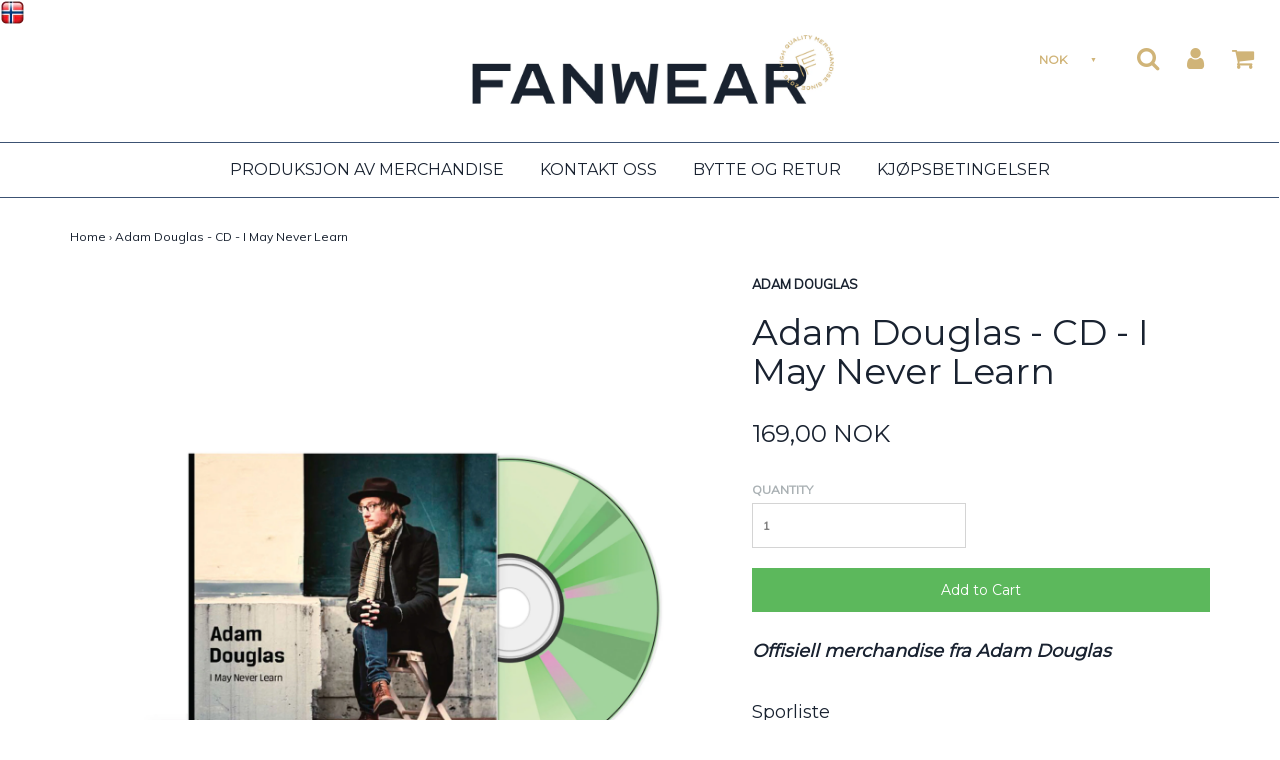

--- FILE ---
content_type: text/html; charset=utf-8
request_url: https://fanwear.no/products/adam-douglas-cd-signert
body_size: 24148
content:

<!DOCTYPE html>
<!--[if lt IE 7 ]><html class="no-js ie ie6" lang="en"> <![endif]-->
<!--[if IE 7 ]><html class="no-js ie ie7" lang="en"> <![endif]-->
<!--[if IE 8 ]><html class="no-js ie ie8" lang="en"> <![endif]-->
<!--[if (gte IE 9)|!(IE)]><!--><html class="no-js" lang="en"> <!--<![endif]-->
<head>

  
  

<meta charset="utf-8">

<!--[if lt IE 9]>
	<script src="//html5shim.googlecode.com/svn/trunk/html5.js"></script>
<![endif]-->

<!-- Title and description ================================================== -->
<title>
Adam Douglas - CD - I May Never Learn – Fanwear
</title>

<script type="text/javascript">
document.documentElement.className = document.documentElement.className.replace('no-js', 'js');
</script>


	<meta name="description" content="﻿Offisiell merchandise fra Adam Douglas   Sporliste Aim To Please Know The Score Savor Every Bite Swept Away Baby, I´d Be Lost I Once Was An Honest Guy Steal The Show The Undertow Pour A Glass Falling Down Always Wanted You To Know">


	<meta name="viewport" content="width=device-width, initial-scale=1, maximum-scale=1, user-scalable=0"/>



  <meta property="og:type" content="product">
  <meta property="og:title" content="Adam Douglas - CD - I May Never Learn">
  
  <meta property="og:image" content="http://fanwear.no/cdn/shop/files/Untitled-1111_grande.jpg?v=1702029870">
  <meta property="og:image:secure_url" content="https://fanwear.no/cdn/shop/files/Untitled-1111_grande.jpg?v=1702029870">
  
  <meta property="og:price:amount" content="169,00">
  <meta property="og:price:currency" content="NOK">


  <meta property="og:description" content="﻿Offisiell merchandise fra Adam Douglas   Sporliste Aim To Please Know The Score Savor Every Bite Swept Away Baby, I´d Be Lost I Once Was An Honest Guy Steal The Show The Undertow Pour A Glass Falling Down Always Wanted You To Know">

  <meta property="og:url" content="https://fanwear.no/products/adam-douglas-cd-signert">
  <meta property="og:site_name" content="Fanwear">



  <meta name="twitter:card" content="summary">



  <meta name="twitter:title" content="Adam Douglas - CD - I May Never Learn">
  <meta name="twitter:description" content="

﻿Offisiell merchandise fra Adam Douglas

 
Sporliste

Aim To Please
Know The Score
Savor Every Bite
Swept Away
Baby, I´d Be Lost
I Once Was An Honest Guy
Steal The Show
The Undertow
Pour A Glass
Fal">
  <meta name="twitter:image" content="https://fanwear.no/cdn/shop/files/Untitled-1111_large.jpg?v=1702029870">
  <meta name="twitter:image:width" content="480">
  <meta name="twitter:image:height" content="480">


<link rel="canonical" href="https://fanwear.no/products/adam-douglas-cd-signert" />

<!-- CSS -->
<link href="//fanwear.no/cdn/shop/t/6/assets/plugins.css?v=99448652267023236781765189686" rel="stylesheet" type="text/css" media="all" />
<link href="//fanwear.no/cdn/shop/t/6/assets/style.scss.css?v=131479063096463350071697029584" rel="stylesheet" type="text/css" media="all" />


		<link href="//fonts.googleapis.com/css?family=Montserrat" rel="stylesheet" type="text/css" media="all" />		
	
	
	

		<link href="//fonts.googleapis.com/css?family=Muli:300,300i,400,400i" rel="stylesheet" type="text/css" media="all" />		
	
	


  <link rel="shortcut icon" href="//fanwear.no/cdn/shop/files/favicon_6ce0f15d-7236-42fd-a518-59490a42b633_32x32.png?v=1613674573" type="image/png">


<link rel="sitemap" type="application/xml" title="Sitemap" href="/sitemap.xml" />

<script>window.performance && window.performance.mark && window.performance.mark('shopify.content_for_header.start');</script><meta name="facebook-domain-verification" content="2f7q7o4hn1koleh6g5prdfca63of44">
<meta name="google-site-verification" content="Bte5HLYgBAc0vay0RHsOxtQpDA32Uqaz4b6dWVClcrU">
<meta id="shopify-digital-wallet" name="shopify-digital-wallet" content="/9109008/digital_wallets/dialog">
<meta name="shopify-checkout-api-token" content="3defbfc80e42b0402f1b94378406b16d">
<meta id="in-context-paypal-metadata" data-shop-id="9109008" data-venmo-supported="false" data-environment="production" data-locale="en_US" data-paypal-v4="true" data-currency="NOK">
<link rel="alternate" type="application/json+oembed" href="https://fanwear.no/products/adam-douglas-cd-signert.oembed">
<script async="async" src="/checkouts/internal/preloads.js?locale=en-NO"></script>
<script id="shopify-features" type="application/json">{"accessToken":"3defbfc80e42b0402f1b94378406b16d","betas":["rich-media-storefront-analytics"],"domain":"fanwear.no","predictiveSearch":true,"shopId":9109008,"locale":"en"}</script>
<script>var Shopify = Shopify || {};
Shopify.shop = "fanbaseno.myshopify.com";
Shopify.locale = "en";
Shopify.currency = {"active":"NOK","rate":"1.0"};
Shopify.country = "NO";
Shopify.theme = {"name":"Envy - 29.10.2019 - WeTheme - grid fix","id":78902657117,"schema_name":"Envy","schema_version":"9","theme_store_id":411,"role":"main"};
Shopify.theme.handle = "null";
Shopify.theme.style = {"id":null,"handle":null};
Shopify.cdnHost = "fanwear.no/cdn";
Shopify.routes = Shopify.routes || {};
Shopify.routes.root = "/";</script>
<script type="module">!function(o){(o.Shopify=o.Shopify||{}).modules=!0}(window);</script>
<script>!function(o){function n(){var o=[];function n(){o.push(Array.prototype.slice.apply(arguments))}return n.q=o,n}var t=o.Shopify=o.Shopify||{};t.loadFeatures=n(),t.autoloadFeatures=n()}(window);</script>
<script id="shop-js-analytics" type="application/json">{"pageType":"product"}</script>
<script defer="defer" async type="module" src="//fanwear.no/cdn/shopifycloud/shop-js/modules/v2/client.init-shop-cart-sync_BdyHc3Nr.en.esm.js"></script>
<script defer="defer" async type="module" src="//fanwear.no/cdn/shopifycloud/shop-js/modules/v2/chunk.common_Daul8nwZ.esm.js"></script>
<script type="module">
  await import("//fanwear.no/cdn/shopifycloud/shop-js/modules/v2/client.init-shop-cart-sync_BdyHc3Nr.en.esm.js");
await import("//fanwear.no/cdn/shopifycloud/shop-js/modules/v2/chunk.common_Daul8nwZ.esm.js");

  window.Shopify.SignInWithShop?.initShopCartSync?.({"fedCMEnabled":true,"windoidEnabled":true});

</script>
<script>(function() {
  var isLoaded = false;
  function asyncLoad() {
    if (isLoaded) return;
    isLoaded = true;
    var urls = ["https:\/\/cdn.shopify.com\/s\/files\/1\/0910\/9008\/t\/6\/assets\/credible.js?5822\u0026shop=fanbaseno.myshopify.com","https:\/\/cdn.gethypervisual.com\/assets\/hypervisual.js?shop=fanbaseno.myshopify.com","https:\/\/chimpstatic.com\/mcjs-connected\/js\/users\/db40643139ec2aed429054ed9\/23d0a0a6f385f100af7d45262.js?shop=fanbaseno.myshopify.com","https:\/\/instafeed.nfcube.com\/cdn\/37d46d07b22959e7f26e733ade34d2c5.js?shop=fanbaseno.myshopify.com","https:\/\/load.csell.co\/assets\/js\/cross-sell.js?shop=fanbaseno.myshopify.com"];
    for (var i = 0; i < urls.length; i++) {
      var s = document.createElement('script');
      s.type = 'text/javascript';
      s.async = true;
      s.src = urls[i];
      var x = document.getElementsByTagName('script')[0];
      x.parentNode.insertBefore(s, x);
    }
  };
  if(window.attachEvent) {
    window.attachEvent('onload', asyncLoad);
  } else {
    window.addEventListener('load', asyncLoad, false);
  }
})();</script>
<script id="__st">var __st={"a":9109008,"offset":3600,"reqid":"416a5aaa-9141-4876-955a-cfbdbef8633f-1768955394","pageurl":"fanwear.no\/products\/adam-douglas-cd-signert","u":"fa22f04ee63a","p":"product","rtyp":"product","rid":272200663069};</script>
<script>window.ShopifyPaypalV4VisibilityTracking = true;</script>
<script id="captcha-bootstrap">!function(){'use strict';const t='contact',e='account',n='new_comment',o=[[t,t],['blogs',n],['comments',n],[t,'customer']],c=[[e,'customer_login'],[e,'guest_login'],[e,'recover_customer_password'],[e,'create_customer']],r=t=>t.map((([t,e])=>`form[action*='/${t}']:not([data-nocaptcha='true']) input[name='form_type'][value='${e}']`)).join(','),a=t=>()=>t?[...document.querySelectorAll(t)].map((t=>t.form)):[];function s(){const t=[...o],e=r(t);return a(e)}const i='password',u='form_key',d=['recaptcha-v3-token','g-recaptcha-response','h-captcha-response',i],f=()=>{try{return window.sessionStorage}catch{return}},m='__shopify_v',_=t=>t.elements[u];function p(t,e,n=!1){try{const o=window.sessionStorage,c=JSON.parse(o.getItem(e)),{data:r}=function(t){const{data:e,action:n}=t;return t[m]||n?{data:e,action:n}:{data:t,action:n}}(c);for(const[e,n]of Object.entries(r))t.elements[e]&&(t.elements[e].value=n);n&&o.removeItem(e)}catch(o){console.error('form repopulation failed',{error:o})}}const l='form_type',E='cptcha';function T(t){t.dataset[E]=!0}const w=window,h=w.document,L='Shopify',v='ce_forms',y='captcha';let A=!1;((t,e)=>{const n=(g='f06e6c50-85a8-45c8-87d0-21a2b65856fe',I='https://cdn.shopify.com/shopifycloud/storefront-forms-hcaptcha/ce_storefront_forms_captcha_hcaptcha.v1.5.2.iife.js',D={infoText:'Protected by hCaptcha',privacyText:'Privacy',termsText:'Terms'},(t,e,n)=>{const o=w[L][v],c=o.bindForm;if(c)return c(t,g,e,D).then(n);var r;o.q.push([[t,g,e,D],n]),r=I,A||(h.body.append(Object.assign(h.createElement('script'),{id:'captcha-provider',async:!0,src:r})),A=!0)});var g,I,D;w[L]=w[L]||{},w[L][v]=w[L][v]||{},w[L][v].q=[],w[L][y]=w[L][y]||{},w[L][y].protect=function(t,e){n(t,void 0,e),T(t)},Object.freeze(w[L][y]),function(t,e,n,w,h,L){const[v,y,A,g]=function(t,e,n){const i=e?o:[],u=t?c:[],d=[...i,...u],f=r(d),m=r(i),_=r(d.filter((([t,e])=>n.includes(e))));return[a(f),a(m),a(_),s()]}(w,h,L),I=t=>{const e=t.target;return e instanceof HTMLFormElement?e:e&&e.form},D=t=>v().includes(t);t.addEventListener('submit',(t=>{const e=I(t);if(!e)return;const n=D(e)&&!e.dataset.hcaptchaBound&&!e.dataset.recaptchaBound,o=_(e),c=g().includes(e)&&(!o||!o.value);(n||c)&&t.preventDefault(),c&&!n&&(function(t){try{if(!f())return;!function(t){const e=f();if(!e)return;const n=_(t);if(!n)return;const o=n.value;o&&e.removeItem(o)}(t);const e=Array.from(Array(32),(()=>Math.random().toString(36)[2])).join('');!function(t,e){_(t)||t.append(Object.assign(document.createElement('input'),{type:'hidden',name:u})),t.elements[u].value=e}(t,e),function(t,e){const n=f();if(!n)return;const o=[...t.querySelectorAll(`input[type='${i}']`)].map((({name:t})=>t)),c=[...d,...o],r={};for(const[a,s]of new FormData(t).entries())c.includes(a)||(r[a]=s);n.setItem(e,JSON.stringify({[m]:1,action:t.action,data:r}))}(t,e)}catch(e){console.error('failed to persist form',e)}}(e),e.submit())}));const S=(t,e)=>{t&&!t.dataset[E]&&(n(t,e.some((e=>e===t))),T(t))};for(const o of['focusin','change'])t.addEventListener(o,(t=>{const e=I(t);D(e)&&S(e,y())}));const B=e.get('form_key'),M=e.get(l),P=B&&M;t.addEventListener('DOMContentLoaded',(()=>{const t=y();if(P)for(const e of t)e.elements[l].value===M&&p(e,B);[...new Set([...A(),...v().filter((t=>'true'===t.dataset.shopifyCaptcha))])].forEach((e=>S(e,t)))}))}(h,new URLSearchParams(w.location.search),n,t,e,['guest_login'])})(!0,!0)}();</script>
<script integrity="sha256-4kQ18oKyAcykRKYeNunJcIwy7WH5gtpwJnB7kiuLZ1E=" data-source-attribution="shopify.loadfeatures" defer="defer" src="//fanwear.no/cdn/shopifycloud/storefront/assets/storefront/load_feature-a0a9edcb.js" crossorigin="anonymous"></script>
<script data-source-attribution="shopify.dynamic_checkout.dynamic.init">var Shopify=Shopify||{};Shopify.PaymentButton=Shopify.PaymentButton||{isStorefrontPortableWallets:!0,init:function(){window.Shopify.PaymentButton.init=function(){};var t=document.createElement("script");t.src="https://fanwear.no/cdn/shopifycloud/portable-wallets/latest/portable-wallets.en.js",t.type="module",document.head.appendChild(t)}};
</script>
<script data-source-attribution="shopify.dynamic_checkout.buyer_consent">
  function portableWalletsHideBuyerConsent(e){var t=document.getElementById("shopify-buyer-consent"),n=document.getElementById("shopify-subscription-policy-button");t&&n&&(t.classList.add("hidden"),t.setAttribute("aria-hidden","true"),n.removeEventListener("click",e))}function portableWalletsShowBuyerConsent(e){var t=document.getElementById("shopify-buyer-consent"),n=document.getElementById("shopify-subscription-policy-button");t&&n&&(t.classList.remove("hidden"),t.removeAttribute("aria-hidden"),n.addEventListener("click",e))}window.Shopify?.PaymentButton&&(window.Shopify.PaymentButton.hideBuyerConsent=portableWalletsHideBuyerConsent,window.Shopify.PaymentButton.showBuyerConsent=portableWalletsShowBuyerConsent);
</script>
<script data-source-attribution="shopify.dynamic_checkout.cart.bootstrap">document.addEventListener("DOMContentLoaded",(function(){function t(){return document.querySelector("shopify-accelerated-checkout-cart, shopify-accelerated-checkout")}if(t())Shopify.PaymentButton.init();else{new MutationObserver((function(e,n){t()&&(Shopify.PaymentButton.init(),n.disconnect())})).observe(document.body,{childList:!0,subtree:!0})}}));
</script>
<link id="shopify-accelerated-checkout-styles" rel="stylesheet" media="screen" href="https://fanwear.no/cdn/shopifycloud/portable-wallets/latest/accelerated-checkout-backwards-compat.css" crossorigin="anonymous">
<style id="shopify-accelerated-checkout-cart">
        #shopify-buyer-consent {
  margin-top: 1em;
  display: inline-block;
  width: 100%;
}

#shopify-buyer-consent.hidden {
  display: none;
}

#shopify-subscription-policy-button {
  background: none;
  border: none;
  padding: 0;
  text-decoration: underline;
  font-size: inherit;
  cursor: pointer;
}

#shopify-subscription-policy-button::before {
  box-shadow: none;
}

      </style>

<script>window.performance && window.performance.mark && window.performance.mark('shopify.content_for_header.end');</script>



<script src="//fanwear.no/cdn/shop/t/6/assets/jquery-1.11.0.min.js?v=74721525869110791951572353086" type="text/javascript"></script>
<script src="//fanwear.no/cdn/shop/t/6/assets/plugins.js?v=97530902399644382821572353090" type="text/javascript"></script>
<script src="//fanwear.no/cdn/shop/t/6/assets/custom.js?v=46176598782330809571572353072" type="text/javascript"></script>
<script src="//fanwear.no/cdn/shop/t/6/assets/sections.js?v=82520784557433983421572353098" type="text/javascript"></script>


<link href="https://monorail-edge.shopifysvc.com" rel="dns-prefetch">
<script>(function(){if ("sendBeacon" in navigator && "performance" in window) {try {var session_token_from_headers = performance.getEntriesByType('navigation')[0].serverTiming.find(x => x.name == '_s').description;} catch {var session_token_from_headers = undefined;}var session_cookie_matches = document.cookie.match(/_shopify_s=([^;]*)/);var session_token_from_cookie = session_cookie_matches && session_cookie_matches.length === 2 ? session_cookie_matches[1] : "";var session_token = session_token_from_headers || session_token_from_cookie || "";function handle_abandonment_event(e) {var entries = performance.getEntries().filter(function(entry) {return /monorail-edge.shopifysvc.com/.test(entry.name);});if (!window.abandonment_tracked && entries.length === 0) {window.abandonment_tracked = true;var currentMs = Date.now();var navigation_start = performance.timing.navigationStart;var payload = {shop_id: 9109008,url: window.location.href,navigation_start,duration: currentMs - navigation_start,session_token,page_type: "product"};window.navigator.sendBeacon("https://monorail-edge.shopifysvc.com/v1/produce", JSON.stringify({schema_id: "online_store_buyer_site_abandonment/1.1",payload: payload,metadata: {event_created_at_ms: currentMs,event_sent_at_ms: currentMs}}));}}window.addEventListener('pagehide', handle_abandonment_event);}}());</script>
<script id="web-pixels-manager-setup">(function e(e,d,r,n,o){if(void 0===o&&(o={}),!Boolean(null===(a=null===(i=window.Shopify)||void 0===i?void 0:i.analytics)||void 0===a?void 0:a.replayQueue)){var i,a;window.Shopify=window.Shopify||{};var t=window.Shopify;t.analytics=t.analytics||{};var s=t.analytics;s.replayQueue=[],s.publish=function(e,d,r){return s.replayQueue.push([e,d,r]),!0};try{self.performance.mark("wpm:start")}catch(e){}var l=function(){var e={modern:/Edge?\/(1{2}[4-9]|1[2-9]\d|[2-9]\d{2}|\d{4,})\.\d+(\.\d+|)|Firefox\/(1{2}[4-9]|1[2-9]\d|[2-9]\d{2}|\d{4,})\.\d+(\.\d+|)|Chrom(ium|e)\/(9{2}|\d{3,})\.\d+(\.\d+|)|(Maci|X1{2}).+ Version\/(15\.\d+|(1[6-9]|[2-9]\d|\d{3,})\.\d+)([,.]\d+|)( \(\w+\)|)( Mobile\/\w+|) Safari\/|Chrome.+OPR\/(9{2}|\d{3,})\.\d+\.\d+|(CPU[ +]OS|iPhone[ +]OS|CPU[ +]iPhone|CPU IPhone OS|CPU iPad OS)[ +]+(15[._]\d+|(1[6-9]|[2-9]\d|\d{3,})[._]\d+)([._]\d+|)|Android:?[ /-](13[3-9]|1[4-9]\d|[2-9]\d{2}|\d{4,})(\.\d+|)(\.\d+|)|Android.+Firefox\/(13[5-9]|1[4-9]\d|[2-9]\d{2}|\d{4,})\.\d+(\.\d+|)|Android.+Chrom(ium|e)\/(13[3-9]|1[4-9]\d|[2-9]\d{2}|\d{4,})\.\d+(\.\d+|)|SamsungBrowser\/([2-9]\d|\d{3,})\.\d+/,legacy:/Edge?\/(1[6-9]|[2-9]\d|\d{3,})\.\d+(\.\d+|)|Firefox\/(5[4-9]|[6-9]\d|\d{3,})\.\d+(\.\d+|)|Chrom(ium|e)\/(5[1-9]|[6-9]\d|\d{3,})\.\d+(\.\d+|)([\d.]+$|.*Safari\/(?![\d.]+ Edge\/[\d.]+$))|(Maci|X1{2}).+ Version\/(10\.\d+|(1[1-9]|[2-9]\d|\d{3,})\.\d+)([,.]\d+|)( \(\w+\)|)( Mobile\/\w+|) Safari\/|Chrome.+OPR\/(3[89]|[4-9]\d|\d{3,})\.\d+\.\d+|(CPU[ +]OS|iPhone[ +]OS|CPU[ +]iPhone|CPU IPhone OS|CPU iPad OS)[ +]+(10[._]\d+|(1[1-9]|[2-9]\d|\d{3,})[._]\d+)([._]\d+|)|Android:?[ /-](13[3-9]|1[4-9]\d|[2-9]\d{2}|\d{4,})(\.\d+|)(\.\d+|)|Mobile Safari.+OPR\/([89]\d|\d{3,})\.\d+\.\d+|Android.+Firefox\/(13[5-9]|1[4-9]\d|[2-9]\d{2}|\d{4,})\.\d+(\.\d+|)|Android.+Chrom(ium|e)\/(13[3-9]|1[4-9]\d|[2-9]\d{2}|\d{4,})\.\d+(\.\d+|)|Android.+(UC? ?Browser|UCWEB|U3)[ /]?(15\.([5-9]|\d{2,})|(1[6-9]|[2-9]\d|\d{3,})\.\d+)\.\d+|SamsungBrowser\/(5\.\d+|([6-9]|\d{2,})\.\d+)|Android.+MQ{2}Browser\/(14(\.(9|\d{2,})|)|(1[5-9]|[2-9]\d|\d{3,})(\.\d+|))(\.\d+|)|K[Aa][Ii]OS\/(3\.\d+|([4-9]|\d{2,})\.\d+)(\.\d+|)/},d=e.modern,r=e.legacy,n=navigator.userAgent;return n.match(d)?"modern":n.match(r)?"legacy":"unknown"}(),u="modern"===l?"modern":"legacy",c=(null!=n?n:{modern:"",legacy:""})[u],f=function(e){return[e.baseUrl,"/wpm","/b",e.hashVersion,"modern"===e.buildTarget?"m":"l",".js"].join("")}({baseUrl:d,hashVersion:r,buildTarget:u}),m=function(e){var d=e.version,r=e.bundleTarget,n=e.surface,o=e.pageUrl,i=e.monorailEndpoint;return{emit:function(e){var a=e.status,t=e.errorMsg,s=(new Date).getTime(),l=JSON.stringify({metadata:{event_sent_at_ms:s},events:[{schema_id:"web_pixels_manager_load/3.1",payload:{version:d,bundle_target:r,page_url:o,status:a,surface:n,error_msg:t},metadata:{event_created_at_ms:s}}]});if(!i)return console&&console.warn&&console.warn("[Web Pixels Manager] No Monorail endpoint provided, skipping logging."),!1;try{return self.navigator.sendBeacon.bind(self.navigator)(i,l)}catch(e){}var u=new XMLHttpRequest;try{return u.open("POST",i,!0),u.setRequestHeader("Content-Type","text/plain"),u.send(l),!0}catch(e){return console&&console.warn&&console.warn("[Web Pixels Manager] Got an unhandled error while logging to Monorail."),!1}}}}({version:r,bundleTarget:l,surface:e.surface,pageUrl:self.location.href,monorailEndpoint:e.monorailEndpoint});try{o.browserTarget=l,function(e){var d=e.src,r=e.async,n=void 0===r||r,o=e.onload,i=e.onerror,a=e.sri,t=e.scriptDataAttributes,s=void 0===t?{}:t,l=document.createElement("script"),u=document.querySelector("head"),c=document.querySelector("body");if(l.async=n,l.src=d,a&&(l.integrity=a,l.crossOrigin="anonymous"),s)for(var f in s)if(Object.prototype.hasOwnProperty.call(s,f))try{l.dataset[f]=s[f]}catch(e){}if(o&&l.addEventListener("load",o),i&&l.addEventListener("error",i),u)u.appendChild(l);else{if(!c)throw new Error("Did not find a head or body element to append the script");c.appendChild(l)}}({src:f,async:!0,onload:function(){if(!function(){var e,d;return Boolean(null===(d=null===(e=window.Shopify)||void 0===e?void 0:e.analytics)||void 0===d?void 0:d.initialized)}()){var d=window.webPixelsManager.init(e)||void 0;if(d){var r=window.Shopify.analytics;r.replayQueue.forEach((function(e){var r=e[0],n=e[1],o=e[2];d.publishCustomEvent(r,n,o)})),r.replayQueue=[],r.publish=d.publishCustomEvent,r.visitor=d.visitor,r.initialized=!0}}},onerror:function(){return m.emit({status:"failed",errorMsg:"".concat(f," has failed to load")})},sri:function(e){var d=/^sha384-[A-Za-z0-9+/=]+$/;return"string"==typeof e&&d.test(e)}(c)?c:"",scriptDataAttributes:o}),m.emit({status:"loading"})}catch(e){m.emit({status:"failed",errorMsg:(null==e?void 0:e.message)||"Unknown error"})}}})({shopId: 9109008,storefrontBaseUrl: "https://fanwear.no",extensionsBaseUrl: "https://extensions.shopifycdn.com/cdn/shopifycloud/web-pixels-manager",monorailEndpoint: "https://monorail-edge.shopifysvc.com/unstable/produce_batch",surface: "storefront-renderer",enabledBetaFlags: ["2dca8a86"],webPixelsConfigList: [{"id":"493420793","configuration":"{\"config\":\"{\\\"pixel_id\\\":\\\"G-XCE72F4GFZ\\\",\\\"target_country\\\":\\\"NO\\\",\\\"gtag_events\\\":[{\\\"type\\\":\\\"search\\\",\\\"action_label\\\":[\\\"G-XCE72F4GFZ\\\",\\\"AW-11486065751\\\/ef27CJDFmc8ZENfo_eQq\\\"]},{\\\"type\\\":\\\"begin_checkout\\\",\\\"action_label\\\":[\\\"G-XCE72F4GFZ\\\",\\\"AW-11486065751\\\/cj_NCJbFmc8ZENfo_eQq\\\"]},{\\\"type\\\":\\\"view_item\\\",\\\"action_label\\\":[\\\"G-XCE72F4GFZ\\\",\\\"AW-11486065751\\\/WKYjCI3Fmc8ZENfo_eQq\\\",\\\"MC-5VM3SVYZ3K\\\"]},{\\\"type\\\":\\\"purchase\\\",\\\"action_label\\\":[\\\"G-XCE72F4GFZ\\\",\\\"AW-11486065751\\\/psyYCIfFmc8ZENfo_eQq\\\",\\\"MC-5VM3SVYZ3K\\\"]},{\\\"type\\\":\\\"page_view\\\",\\\"action_label\\\":[\\\"G-XCE72F4GFZ\\\",\\\"AW-11486065751\\\/SwtOCIrFmc8ZENfo_eQq\\\",\\\"MC-5VM3SVYZ3K\\\"]},{\\\"type\\\":\\\"add_payment_info\\\",\\\"action_label\\\":[\\\"G-XCE72F4GFZ\\\",\\\"AW-11486065751\\\/1MwMCJnFmc8ZENfo_eQq\\\"]},{\\\"type\\\":\\\"add_to_cart\\\",\\\"action_label\\\":[\\\"G-XCE72F4GFZ\\\",\\\"AW-11486065751\\\/jnpcCJPFmc8ZENfo_eQq\\\"]}],\\\"enable_monitoring_mode\\\":false}\"}","eventPayloadVersion":"v1","runtimeContext":"OPEN","scriptVersion":"b2a88bafab3e21179ed38636efcd8a93","type":"APP","apiClientId":1780363,"privacyPurposes":[],"dataSharingAdjustments":{"protectedCustomerApprovalScopes":["read_customer_address","read_customer_email","read_customer_name","read_customer_personal_data","read_customer_phone"]}},{"id":"69763321","eventPayloadVersion":"v1","runtimeContext":"LAX","scriptVersion":"1","type":"CUSTOM","privacyPurposes":["ANALYTICS"],"name":"Google Analytics tag (migrated)"},{"id":"shopify-app-pixel","configuration":"{}","eventPayloadVersion":"v1","runtimeContext":"STRICT","scriptVersion":"0450","apiClientId":"shopify-pixel","type":"APP","privacyPurposes":["ANALYTICS","MARKETING"]},{"id":"shopify-custom-pixel","eventPayloadVersion":"v1","runtimeContext":"LAX","scriptVersion":"0450","apiClientId":"shopify-pixel","type":"CUSTOM","privacyPurposes":["ANALYTICS","MARKETING"]}],isMerchantRequest: false,initData: {"shop":{"name":"Fanwear","paymentSettings":{"currencyCode":"NOK"},"myshopifyDomain":"fanbaseno.myshopify.com","countryCode":"NO","storefrontUrl":"https:\/\/fanwear.no"},"customer":null,"cart":null,"checkout":null,"productVariants":[{"price":{"amount":169.0,"currencyCode":"NOK"},"product":{"title":"Adam Douglas - CD - I May Never Learn","vendor":"Adam Douglas","id":"272200663069","untranslatedTitle":"Adam Douglas - CD - I May Never Learn","url":"\/products\/adam-douglas-cd-signert","type":""},"id":"3883411767325","image":{"src":"\/\/fanwear.no\/cdn\/shop\/files\/Untitled-1111.jpg?v=1702029870"},"sku":"","title":"Default Title","untranslatedTitle":"Default Title"}],"purchasingCompany":null},},"https://fanwear.no/cdn","fcfee988w5aeb613cpc8e4bc33m6693e112",{"modern":"","legacy":""},{"shopId":"9109008","storefrontBaseUrl":"https:\/\/fanwear.no","extensionBaseUrl":"https:\/\/extensions.shopifycdn.com\/cdn\/shopifycloud\/web-pixels-manager","surface":"storefront-renderer","enabledBetaFlags":"[\"2dca8a86\"]","isMerchantRequest":"false","hashVersion":"fcfee988w5aeb613cpc8e4bc33m6693e112","publish":"custom","events":"[[\"page_viewed\",{}],[\"product_viewed\",{\"productVariant\":{\"price\":{\"amount\":169.0,\"currencyCode\":\"NOK\"},\"product\":{\"title\":\"Adam Douglas - CD - I May Never Learn\",\"vendor\":\"Adam Douglas\",\"id\":\"272200663069\",\"untranslatedTitle\":\"Adam Douglas - CD - I May Never Learn\",\"url\":\"\/products\/adam-douglas-cd-signert\",\"type\":\"\"},\"id\":\"3883411767325\",\"image\":{\"src\":\"\/\/fanwear.no\/cdn\/shop\/files\/Untitled-1111.jpg?v=1702029870\"},\"sku\":\"\",\"title\":\"Default Title\",\"untranslatedTitle\":\"Default Title\"}}]]"});</script><script>
  window.ShopifyAnalytics = window.ShopifyAnalytics || {};
  window.ShopifyAnalytics.meta = window.ShopifyAnalytics.meta || {};
  window.ShopifyAnalytics.meta.currency = 'NOK';
  var meta = {"product":{"id":272200663069,"gid":"gid:\/\/shopify\/Product\/272200663069","vendor":"Adam Douglas","type":"","handle":"adam-douglas-cd-signert","variants":[{"id":3883411767325,"price":16900,"name":"Adam Douglas - CD - I May Never Learn","public_title":null,"sku":""}],"remote":false},"page":{"pageType":"product","resourceType":"product","resourceId":272200663069,"requestId":"416a5aaa-9141-4876-955a-cfbdbef8633f-1768955394"}};
  for (var attr in meta) {
    window.ShopifyAnalytics.meta[attr] = meta[attr];
  }
</script>
<script class="analytics">
  (function () {
    var customDocumentWrite = function(content) {
      var jquery = null;

      if (window.jQuery) {
        jquery = window.jQuery;
      } else if (window.Checkout && window.Checkout.$) {
        jquery = window.Checkout.$;
      }

      if (jquery) {
        jquery('body').append(content);
      }
    };

    var hasLoggedConversion = function(token) {
      if (token) {
        return document.cookie.indexOf('loggedConversion=' + token) !== -1;
      }
      return false;
    }

    var setCookieIfConversion = function(token) {
      if (token) {
        var twoMonthsFromNow = new Date(Date.now());
        twoMonthsFromNow.setMonth(twoMonthsFromNow.getMonth() + 2);

        document.cookie = 'loggedConversion=' + token + '; expires=' + twoMonthsFromNow;
      }
    }

    var trekkie = window.ShopifyAnalytics.lib = window.trekkie = window.trekkie || [];
    if (trekkie.integrations) {
      return;
    }
    trekkie.methods = [
      'identify',
      'page',
      'ready',
      'track',
      'trackForm',
      'trackLink'
    ];
    trekkie.factory = function(method) {
      return function() {
        var args = Array.prototype.slice.call(arguments);
        args.unshift(method);
        trekkie.push(args);
        return trekkie;
      };
    };
    for (var i = 0; i < trekkie.methods.length; i++) {
      var key = trekkie.methods[i];
      trekkie[key] = trekkie.factory(key);
    }
    trekkie.load = function(config) {
      trekkie.config = config || {};
      trekkie.config.initialDocumentCookie = document.cookie;
      var first = document.getElementsByTagName('script')[0];
      var script = document.createElement('script');
      script.type = 'text/javascript';
      script.onerror = function(e) {
        var scriptFallback = document.createElement('script');
        scriptFallback.type = 'text/javascript';
        scriptFallback.onerror = function(error) {
                var Monorail = {
      produce: function produce(monorailDomain, schemaId, payload) {
        var currentMs = new Date().getTime();
        var event = {
          schema_id: schemaId,
          payload: payload,
          metadata: {
            event_created_at_ms: currentMs,
            event_sent_at_ms: currentMs
          }
        };
        return Monorail.sendRequest("https://" + monorailDomain + "/v1/produce", JSON.stringify(event));
      },
      sendRequest: function sendRequest(endpointUrl, payload) {
        // Try the sendBeacon API
        if (window && window.navigator && typeof window.navigator.sendBeacon === 'function' && typeof window.Blob === 'function' && !Monorail.isIos12()) {
          var blobData = new window.Blob([payload], {
            type: 'text/plain'
          });

          if (window.navigator.sendBeacon(endpointUrl, blobData)) {
            return true;
          } // sendBeacon was not successful

        } // XHR beacon

        var xhr = new XMLHttpRequest();

        try {
          xhr.open('POST', endpointUrl);
          xhr.setRequestHeader('Content-Type', 'text/plain');
          xhr.send(payload);
        } catch (e) {
          console.log(e);
        }

        return false;
      },
      isIos12: function isIos12() {
        return window.navigator.userAgent.lastIndexOf('iPhone; CPU iPhone OS 12_') !== -1 || window.navigator.userAgent.lastIndexOf('iPad; CPU OS 12_') !== -1;
      }
    };
    Monorail.produce('monorail-edge.shopifysvc.com',
      'trekkie_storefront_load_errors/1.1',
      {shop_id: 9109008,
      theme_id: 78902657117,
      app_name: "storefront",
      context_url: window.location.href,
      source_url: "//fanwear.no/cdn/s/trekkie.storefront.cd680fe47e6c39ca5d5df5f0a32d569bc48c0f27.min.js"});

        };
        scriptFallback.async = true;
        scriptFallback.src = '//fanwear.no/cdn/s/trekkie.storefront.cd680fe47e6c39ca5d5df5f0a32d569bc48c0f27.min.js';
        first.parentNode.insertBefore(scriptFallback, first);
      };
      script.async = true;
      script.src = '//fanwear.no/cdn/s/trekkie.storefront.cd680fe47e6c39ca5d5df5f0a32d569bc48c0f27.min.js';
      first.parentNode.insertBefore(script, first);
    };
    trekkie.load(
      {"Trekkie":{"appName":"storefront","development":false,"defaultAttributes":{"shopId":9109008,"isMerchantRequest":null,"themeId":78902657117,"themeCityHash":"16104103083724796134","contentLanguage":"en","currency":"NOK","eventMetadataId":"9608946f-03c4-41fa-9c99-87c309da1013"},"isServerSideCookieWritingEnabled":true,"monorailRegion":"shop_domain","enabledBetaFlags":["65f19447"]},"Session Attribution":{},"S2S":{"facebookCapiEnabled":false,"source":"trekkie-storefront-renderer","apiClientId":580111}}
    );

    var loaded = false;
    trekkie.ready(function() {
      if (loaded) return;
      loaded = true;

      window.ShopifyAnalytics.lib = window.trekkie;

      var originalDocumentWrite = document.write;
      document.write = customDocumentWrite;
      try { window.ShopifyAnalytics.merchantGoogleAnalytics.call(this); } catch(error) {};
      document.write = originalDocumentWrite;

      window.ShopifyAnalytics.lib.page(null,{"pageType":"product","resourceType":"product","resourceId":272200663069,"requestId":"416a5aaa-9141-4876-955a-cfbdbef8633f-1768955394","shopifyEmitted":true});

      var match = window.location.pathname.match(/checkouts\/(.+)\/(thank_you|post_purchase)/)
      var token = match? match[1]: undefined;
      if (!hasLoggedConversion(token)) {
        setCookieIfConversion(token);
        window.ShopifyAnalytics.lib.track("Viewed Product",{"currency":"NOK","variantId":3883411767325,"productId":272200663069,"productGid":"gid:\/\/shopify\/Product\/272200663069","name":"Adam Douglas - CD - I May Never Learn","price":"169.00","sku":"","brand":"Adam Douglas","variant":null,"category":"","nonInteraction":true,"remote":false},undefined,undefined,{"shopifyEmitted":true});
      window.ShopifyAnalytics.lib.track("monorail:\/\/trekkie_storefront_viewed_product\/1.1",{"currency":"NOK","variantId":3883411767325,"productId":272200663069,"productGid":"gid:\/\/shopify\/Product\/272200663069","name":"Adam Douglas - CD - I May Never Learn","price":"169.00","sku":"","brand":"Adam Douglas","variant":null,"category":"","nonInteraction":true,"remote":false,"referer":"https:\/\/fanwear.no\/products\/adam-douglas-cd-signert"});
      }
    });


        var eventsListenerScript = document.createElement('script');
        eventsListenerScript.async = true;
        eventsListenerScript.src = "//fanwear.no/cdn/shopifycloud/storefront/assets/shop_events_listener-3da45d37.js";
        document.getElementsByTagName('head')[0].appendChild(eventsListenerScript);

})();</script>
  <script>
  if (!window.ga || (window.ga && typeof window.ga !== 'function')) {
    window.ga = function ga() {
      (window.ga.q = window.ga.q || []).push(arguments);
      if (window.Shopify && window.Shopify.analytics && typeof window.Shopify.analytics.publish === 'function') {
        window.Shopify.analytics.publish("ga_stub_called", {}, {sendTo: "google_osp_migration"});
      }
      console.error("Shopify's Google Analytics stub called with:", Array.from(arguments), "\nSee https://help.shopify.com/manual/promoting-marketing/pixels/pixel-migration#google for more information.");
    };
    if (window.Shopify && window.Shopify.analytics && typeof window.Shopify.analytics.publish === 'function') {
      window.Shopify.analytics.publish("ga_stub_initialized", {}, {sendTo: "google_osp_migration"});
    }
  }
</script>
<script
  defer
  src="https://fanwear.no/cdn/shopifycloud/perf-kit/shopify-perf-kit-3.0.4.min.js"
  data-application="storefront-renderer"
  data-shop-id="9109008"
  data-render-region="gcp-us-central1"
  data-page-type="product"
  data-theme-instance-id="78902657117"
  data-theme-name="Envy"
  data-theme-version="9"
  data-monorail-region="shop_domain"
  data-resource-timing-sampling-rate="10"
  data-shs="true"
  data-shs-beacon="true"
  data-shs-export-with-fetch="true"
  data-shs-logs-sample-rate="1"
  data-shs-beacon-endpoint="https://fanwear.no/api/collect"
></script>
</head>

<body id="adam-douglas-cd-i-may-never-learn" class="template-product flexbox-wrapper" >

<div id="cartSlideoutWrapper" class="envy-shopping-right slideout-panel-hidden">

		<a href="#sidr" class="slide-menu sidr-close-icon cart-menu-close"><i class="fa fa-times" aria-hidden="true"></i></a>

		<div>
			<h4><span class="cart-item-count item-count">0</span></h4>
			<span class="cart-item-count-text">items in your cart</span>	
		</div>
		
		<div>
			<h4><span class="cart-item-price" id="cart-price"><span class="money">0,00 NOK</span></span></h4>
			<span class="cart-item-price-text">total cart value</span>
		</div>
		
		<div class="slide-checkout-buttons">
			<a href="/cart" class="btn btn-success">Your Cart</a><br />
			<a href="#sidr" class="btn btn-default cart-menu-close">Continue Shopping</a><br />
		</div>
	
</div>

<div id="main-body">
  
    <div id="slideout-overlay"></div>

    <div id="top-search-wrapper" style="display: none;">
	
	<div class="container">
	
		<div class="row">
		
			<div class="col-md-12">
	
				<div class="top-search">
					
					<form id="search-page-form" action="/search">
						<div id="search-wrapper">
							<input id="search_text" name="q" type="text" size="20" onblur="if(this.value=='')this.value=this.defaultValue;" onfocus="if(this.value==this.defaultValue)this.value='';" value="Search"/>
							<input id="search_submit" type="submit" border="0" value="" />
						</div>
					</form>
				
				</div>
				
			</div>
			
		</div>
		
	</div>

</div> 

	<div id="shopify-section-announcement-bar" class="shopify-section">

</div>
  
  	
<div id="ly-languages-switcher"><a href="#" id="ly25864" class="ly-languages-switcher-link current_lang"><img src="//fanwear.no/cdn/shop/t/6/assets/ly-icon-25864.png?v=43991550829866074371572353087" alt="Norwegian"></a></div>
	<div id="shopify-section-header" class="shopify-section"><style>

    #site-title{
    	padding: 0px;
    }

    #main-navigation-wrapper{
    	padding: 10px 0;
    }

</style>

<nav id="menu" class="mobile-menu--wrapper slideout-panel-hidden">
	
	<a href="#sidr" class="slide-menu sidr-close-icon mobile-menu-close"><i class="fa fa-times" aria-hidden="true"></i></a>
	<ul class="mobile-menu mobile-menu-main" id="mobile-menu--main-menu">
		<li class="mobile-search">

			<form id="search" action="/search">
			<div id="search-wrapper">
				<input id="search_text" name="q" type="text" size="20" onblur="if(this.value=='')this.value=this.defaultValue;" onfocus="if(this.value==this.defaultValue)this.value='';" value="Search"/>
			</div>
			</form>

		</li>
		
			<li>
				<a href="/pages/produksjon">Produksjon av merchandise</a>
				
			</li>
		
			<li>
				<a href="/pages/kontakt-oss">Kontakt oss</a>
				
			</li>
		
			<li>
				<a href="/pages/bytte-og-retur">Bytte og retur</a>
				
			</li>
		
			<li>
				<a href="/pages/kjopsbetingelser">Kjøpsbetingelser</a>
				
			</li>
		
		
			
				<li class="mobile-customer-link"><a href="https://shopify.com/9109008/account?locale=en&amp;region_country=NO" id="customer_login_link">Log in</a></li>
				
					<li class="mobile-customer-link"><a href="https://shopify.com/9109008/account?locale=en" id="customer_register_link">Create Account</a></li>
				
			
		

		
		<li>
			<a href="#" class="mobile-menu-link mobile-menu-sub mobile-menu-link-currency" data-link="mobile-menu-currency">Currency</a>
		</li>
		
	</ul>

	
		
	
		
	
		
	
		
	

	
	<ul class="mobile-menu mobile-menu-child mobile-menu-hidden" id="mobile-menu-currency">
		<li>
			<a href="#" class="mobile-menu-back mobile-menu-link" data-link="mobile-menu--main-menu">
				<i class="fa fa-chevron-left" aria-hidden="true"></i>
				<div class="mobile-menu-title">Currency</div>
			</a>
		</li>
		
		
		<li>
			
				
					<a href="#" class="mobile-menu-currency-link" data-code="INR">
						INR
					</a>
				
			
				
					<a href="#" class="mobile-menu-currency-link" data-code="GBP">
						GBP
					</a>
				
			
				
					<a href="#" class="mobile-menu-currency-link" data-code="CAD">
						CAD
					</a>
				
			
				
					<a href="#" class="mobile-menu-currency-link" data-code="USD">
						USD
					</a>
				
			
				
					<a href="#" class="mobile-menu-currency-link" data-code="AUD">
						AUD
					</a>
				
			
				
					<a href="#" class="mobile-menu-currency-link" data-code="EUR">
						EUR
					</a>
				
			
				
					<a href="#" class="mobile-menu-currency-link" data-code="JPY">
						JPY
					</a>
				
			
				
					<a href="#" class="mobile-menu-currency-link mobile-menu-currency-selected" data-code="NOK">
						NOK
					</a>
				
			
				
					<a href="#" class="mobile-menu-currency-link" data-code="SEK">
						SEK
					</a>
				
			
				
					<a href="#" class="mobile-menu-currency-link" data-code="DKK">
						DKK
					</a>
				
			
		</li>
	</ul>
	
</nav>

<div data-section-id="header" data-section-type="header-section">

<div class="container visible-xs mobile-header-wrap">
	<div class="row">
		<div class="col-xs-2">
			<a href="#menu" class="slide-menu slide-menu-mobile">
				<i id="iconAnim" class="fa fa-bars fa-2x"></i>
			</a>
		</div>

		<div class="col-xs-8">

			<div class="site-header__logo h1" id="site-title" itemscope itemtype="http://schema.org/Organization">
				  
				    <a href="/" itemprop="url" class="site-header__logo-image">
				      
				      <img src="//fanwear.no/cdn/shop/files/web_2000x.png?v=1613674574"
				           alt="Fanwear"
				           itemprop="logo">
				    </a>
				  
			</div>

		</div>

		<div class="col-xs-2 mobile-header-right">
			<a href="/cart" class="slide-menu slide-menu-cart">
				<i class="fa fa-shopping-cart fa-2x"></i>
			</a>
		</div>
	</div>
</div>

	<header id="site-header" class="clearfix custom-font hidden-xs">

	<div class="container-fluid">

		<div class="row">


			
				<div class="col-md-4 col-sm-12">
			

				<nav class="navbar" role="navigation">

				

				</nav>

			</div>

			
				<div class="col-md-4 col-md-12">
					  <div class="site-header__logo h1" id="site-title" itemscope itemtype="http://schema.org/Organization">
						  
						    <a href="/" itemprop="url" class="site-header__logo-image">
						      
						      <img src="//fanwear.no/cdn/shop/files/web_2000x.png?v=1613674574"
						           alt="Fanwear"
						           itemprop="logo">
						    </a>
						  
					  </div>
				</div>
				

			<div class="col-md-4 col-sm-12">

				<div id="cart-brief">
					<ul class="cart-link">

					
						<li class="currency-picker--wrapper">

						  <select class="currency-picker" name="currencies" style="display: none">
						  
						  
						  <option value="NOK" selected="selected">NOK</option>
						  
						    
						    <option value="INR">INR</option>
						    
						  
						    
						    <option value="GBP">GBP</option>
						    
						  
						    
						    <option value="CAD">CAD</option>
						    
						  
						    
						    <option value="USD">USD</option>
						    
						  
						    
						    <option value="AUD">AUD</option>
						    
						  
						    
						    <option value="EUR">EUR</option>
						    
						  
						    
						    <option value="JPY">JPY</option>
						    
						  
						    
						  
						    
						    <option value="SEK">SEK</option>
						    
						  
						    
						    <option value="DKK">DKK</option>
						    
						  
						  </select>

						</li>
					

					<li>
						<a href="#" class="search-show" title="Search">
							<i class="fa fa-search fa-2x"></i>
						</a>
					</li>

						
							
								<li>
									<a href="/account/login" title="Log in">
										<i class="fa fa-user fa-2x"></i>
									</a>
								</li>
							
						
				         <li><a class="custom-font slide-menu slide-menu-cart" title="Your Cart"><i class="fa fa-shopping-cart fa-2x"></i></a></li>
					</ul>
				</div><!-- #cart-brief -->

			</div>

		</div>

	</div><!-- .container -->

	</header>

	<div class="container-fluid" id="page-layout">

	

		
			<div class="row hidden-xs">
				<div class="main-navigation-wrapper-main">
					<div id="main-navigation-wrapper" class="custom-font">
						<ul class="nav nav-pills">
						
							
							
								<li >
								<a href="/pages/produksjon">Produksjon av merchandise</a>
								</li>
							
						
							
							
								<li >
								<a href="/pages/kontakt-oss">Kontakt oss</a>
								</li>
							
						
							
							
								<li >
								<a href="/pages/bytte-og-retur">Bytte og retur</a>
								</li>
							
						
							
							
								<li >
								<a href="/pages/kjopsbetingelser">Kjøpsbetingelser</a>
								</li>
							
						
						</ul>
					</div>
				</div>
			</div>
		

	</div>

</div>


</div>
  

		<div id="main" role="main">

			 
				<div class="container">  
			

				
          	<div class="mlvedaform">

<!-- /templates/product.liquid -->


<div id="shopify-section-product-template" class="shopify-section">


  

<meta itemprop="url" content="https://fanwear.no/products/adam-douglas-cd-signert">
<meta itemprop="image" content="//fanwear.no/cdn/shop/files/Untitled-1111_grande.jpg?v=1702029870">

<div class="row"><script>if(typeof pn==="undefined"){pn={};}if(typeof pn.cP==="undefined"){pn.cP={};}pn.cP[272200663069]={"id":272200663069,"h":"adam-douglas-cd-signert","i":"files/Untitled-1111.jpg","t":["spo-default","spo-disabled",],"v":[{"id":3883411767325,"m":"shopify","p":"continue","q":40,"r":16900, },]}
</script>
	<div class="col-md-12">

		<nav class="breadcrumb" role="navigation" aria-label="breadcrumbs">
		  <a href="/" title="Back to the frontpage">Home</a>

		    
		    <span aria-hidden="true">›</span>
		    <span>Adam Douglas - CD - I May Never Learn</span>

		</nav>

	</div>
</div>

<div class="row" id="product-box" data-section-id="product-template">

  

	<div class="col-md-7 product-images">

	<div class="sale-badge product-price__sale-label-product-template hide">Sale</div>

		<!-- The first image pulled from the product is a large image (480x480), subsequent images are "compact" which is 160x160 -->
		<div id="product_images">
			
				
					
					<div class="featured-image-div" >
						<img id="FeaturedImage-product-template" src="//fanwear.no/cdn/shop/files/Untitled-1111.jpg?v=1702029870" alt="Adam Douglas - CD - I May Never Learn" class="product-main-image" />
						<div class="hidden" id="featured-image-loader">
							<i class="fa fa-circle-o-notch fa-spin fa-3x fa-fw"></i>
							<span class="sr-only">Loading...</span>
						</div>
					</div>
				
			

      
  			
      

		</div>

		<div id="mobile-product-images">
			<div class="flexslider-container col-md-12">
				<div class="flexslider mobile-product-slider">
					<ul id="product-thumbnails" class="slides">
						
							<li>
								<img src="//fanwear.no/cdn/shop/files/Untitled-1111_grande.jpg?v=1702029870" alt="Adam Douglas - CD - I May Never Learn" class="img-responsive" />
							</li>
						
					</ul>
				</div>
			</div>
		</div>

	</div>

  

	<div class="col-md-5">

			<section class="entry-content product-description-main-wrapper">

			
				<div class="indiv-product-vendor-text">Adam Douglas</div>
			

			<h1 class="custom-font product-description-header">Adam Douglas - CD - I May Never Learn</h1>

						

						<form action="/cart/add" method="post" id="add-to-cart-form" >

						<h5 class="custom-font compare-at-price js">
							
						</h5>
						<h3 class="custom-font js" id="price-field"><span class="money">169,00 NOK</span></h3>



							<div class="row">

								

								<select name="id" id="ProductSelect-product-template" data-section="product-template" class="form-control original-select product-form__variants no-js">
									
										
											<option  selected="selected"  value="3883411767325">
												Default Title - <span class="money">169,00 NOK</span>
											</option>
										
									
								</select>

					      
					        <div class="selector-wrapper col-md-6 col-sm-12 col-xs-12">
						        <label for="Quantity">Quantity</label>
						        <input type="number" id="Quantity" name="quantity" value="1" min="1" class="quantity-selector">
							    </div>
							  

                <div class="col-md-12">
  						    <button type="submit" name="add" id="purchase" class="btn btn-success custom-font"
  						           data-use-ajax="true">
  						        Add to Cart
  						    </button>
                </div>

						    </div>

						</form>


						

						<div class="product-description-wrapper">
							<meta charset="utf-8"><meta charset="utf-8">
<h4>
<strong>﻿</strong><em><strong>Offisiell merchandise fra Adam Douglas</strong></em>
</h4>
<p> </p>
<h4>Sporliste</h4>
<ol class="tracks">
<li>Aim To Please</li>
<li>Know The Score</li>
<li>Savor Every Bite</li>
<li>Swept Away</li>
<li>Baby, I´d Be Lost</li>
<li>I Once Was An Honest Guy</li>
<li>Steal The Show</li>
<li>The Undertow</li>
<li>Pour A Glass</li>
<li>Falling Down</li>
<li>Always</li>
<li>Wanted You To Know</li>
</ol>
						</div>

		
			

<div id="sharing" class="social-sharing" data-permalink="https://fanwear.no/products/adam-douglas-cd-signert">

	
	<!-- https://developers.facebook.com/docs/plugins/share-button/ -->
	<a target="_blank" href="//www.facebook.com/sharer.php?u=https://fanwear.no/products/adam-douglas-cd-signert" class="share-facebook">
	<span class="icon icon-facebook" aria-hidden="true"></span>
	<span class="share-title">Share</span>
	</a>
	

	

	

</div>
		

		

		</div>

	</section>

	</div>

<div class="clearfix"></div>



  




<script>!window.jQuery && document.write('<script src="https://ajax.googleapis.com/ajax/libs/jquery/1/jquery.min.js"><\/script>')</script>
<script>if ((typeof Shopify.formatMoney) === 'undefined') {
  document.write('<script src="//fanwear.no/cdn/shopifycloud/storefront/assets/themes_support/api.jquery-7ab1a3a4.js"><\/script>');
}
</script>
<script type="text/javascript" charset="utf-8">
  //<![CDATA[
  
  var crosssellsettings = eval("[{\"productpagemaxitems\":\"4\", \"titleproductpage\":\"Sjekk også ut...\", \"titleproductpagedefault\":\"Våre bestselgere...\", \"titlecheckoutpage\":\"Before you checkout, have you considered...\", \"showdefault\":\"2\", \"checkoutpagemaxitems\":\"4\", \"showcheckout\":\"2\", \"cstr\":\"on\", \"new_version\":true, \"drawer_cross_sell_maxitems\":\"4\", \"drawer_cross_sell_title\":\"Recommended Additions\", \"drawer_handpicked_show_close_button_drawer\":true, \"drawer_handpicked_text_close_button\":\"No, Thanks.\", \"drawer_upsell_maxitems\":\"4\", \"drawer_upsell_show_close_button\":true, \"drawer_upsell_text_close_button\":\"No, Thanks.\", \"drawer_upsell_title\":\"Explore More Options\", \"cssmart_drawer\":\"2\", \"upsell_smart_drawer\":\"2\", \"cssmart_homepage\":\"2\", \"upsell_smart_homepage\":\"2\", \"cssmart_collection\":\"2\", \"upsell_smart_collection\":\"2\", \"cssmart_checkout\":\"2\", \"upsell_smart_checkout\":\"2\"}]");
  
  
    //product specific settings
    var crossselltitleproductpage = crosssellsettings[0]['titleproductpage'];
    var crossselltitleproductpagedefault = crosssellsettings[0]['titleproductpagedefault']; 
    var crosssellmaxitems = crosssellsettings[0]['productpagemaxitems'];
    var crosssellshowdefault = crosssellsettings[0]['showdefault']; 
    

  //]]>
  </script> 

  

  <style type="text/css">
  
  #cross-sell .cross-sell li {list-style-type:none!important;}

</style>



  <div id="cross-sell"></div>

  <script type="text/javascript" charset="utf-8">
  //<![CDATA[
  var tmpdata = '';
  var tmptitle = ''; 
  
  
    //First of all, see if this product has any handpicked crosssell items
    if(crosssellshowdefault != '4')
    {  
      
        //See if the selected product has any cross-sell items
        tmpdata = eval("[{\"order\":1,\"handle\":\"adam-douglas-50x70-plakat\",\"title\":\"Adam Douglas\",\"imgsrc\":\"https:\/\/cdn.shopify.com\/s\/files\/1\/0910\/9008\/products\/adams1-01_large.png?v=1523975549\"},{\"order\":2,\"handle\":\"copy-of-adam-douglas-the-beauty-and-the-brawn-t-shirt-special-large-print\",\"title\":\"Adam Douglas - The Beauty And The B...\",\"imgsrc\":\"https:\/\/cdn.shopify.com\/s\/files\/1\/0910\/9008\/products\/SVART-ORANSJE-STOR_large.png?v=1535029908\"},{\"order\":3,\"handle\":\"adam-douglas-the-beauty-and-the-brawn-t-shirt-special-small-print\",\"title\":\"Adam Douglas - The Beauty And The B...\",\"imgsrc\":\"https:\/\/cdn.shopify.com\/s\/files\/1\/0910\/9008\/products\/SVART-ORANSJE-LITEN_large.png?v=1535029880\"},{\"order\":4,\"handle\":\"copy-of-adam-douglas-the-beauty-and-the-brawn-t-shirt-special-large-print-1\",\"title\":\"Adam Douglas - The Beauty And The B...\",\"imgsrc\":\"https:\/\/cdn.shopify.com\/s\/files\/1\/0910\/9008\/products\/TOTE_large.png?v=1535029965\"},{\"order\":5,\"handle\":\"adam-douglas-cd-the-beuty-the-brawn-ute-7-9\",\"title\":\"Adam Douglas: CD - The Beauty \u0026amp;...\",\"imgsrc\":\"https:\/\/cdn.shopify.com\/s\/files\/1\/0910\/9008\/products\/MOCKUP-1_large.png?v=1535030993\"},{\"order\":6,\"handle\":\"adam-douglas-cd-the-beaty-the-brawn-signert\",\"title\":\"Adam Douglas: CD - The Beaty \u0026amp; ...\",\"imgsrc\":\"https:\/\/cdn.shopify.com\/s\/files\/1\/0910\/9008\/products\/CD_-_Brawn_-_Signert_large.jpg?v=1542727210\"},{\"order\":7,\"handle\":\"adam-douglas-cd-the-american-holiday-live-from-nordstrand-kirke-signert\",\"title\":\"Adam Douglas: CD - The American Hol...\",\"imgsrc\":\"https:\/\/cdn.shopify.com\/s\/files\/1\/0910\/9008\/products\/AMERICANHOLIDAY_1-small_large.jpg?v=1542702731\"},{\"order\":8,\"handle\":\"adam-douglas-genser\",\"title\":\"Adam Douglas: Genser\",\"imgsrc\":\"https:\/\/cdn.shopify.com\/s\/files\/1\/0910\/9008\/products\/BEGGEG_large.png?v=1509923946\"},{\"order\":9,\"handle\":\"adam-douglas-t-skjorte\",\"title\":\"Adam Douglas: T-skjorte\",\"imgsrc\":\"https:\/\/cdn.shopify.com\/s\/files\/1\/0910\/9008\/products\/BEGGET_large.png?v=1509924255\"},{\"order\":10,\"handle\":\"adam-douglas-vinyl-signert\",\"title\":\"Adam Douglas: VINYL\",\"imgsrc\":\"https:\/\/cdn.shopify.com\/s\/files\/1\/0910\/9008\/products\/VINYL_large.png?v=1509924616\"},{\"order\":11,\"handle\":\"adam-douglas-vinyl-the-beaty-the-brawn-signert\",\"title\":\"Adam Douglas: VINYL - The Beaty \u0026amp;am...\",\"imgsrc\":\"https:\/\/cdn.shopify.com\/s\/files\/1\/0910\/9008\/products\/LP_-_Brawn_-_Signert_large.jpg?v=1542726984\"},{\"order\":12,\"handle\":\"adam-douglas-vinyl-the-beauty-the-brawn-ute-7-9\",\"title\":\"Adam Douglas: VINYL - The Beauty \u0026amp;a...\",\"imgsrc\":\"https:\/\/cdn.shopify.com\/s\/files\/1\/0910\/9008\/products\/COVER-FRONT_large.jpg?v=1535034709\"},{\"order\":13,\"handle\":\"adam-douglas-50x70-plakat\",\"title\":\"Adam Douglas\",\"imgsrc\":\"https:\/\/cdn.shopify.com\/s\/files\/1\/0910\/9008\/products\/adams1-01_large.png?v=1523975549\"}]"); 
        if(crossselltitleproductpage.length) // if a title has been selected
        {
          tmptitle = crossselltitleproductpage;
        }
        
      }
      if(crosssellshowdefault == '1' || (crosssellshowdefault == '2' && tmpdata == '')) 
      {
      //Show default cross-sell items on all product pages? Override all
      //See if any default cross-sell items have been selected for the product page
       
      } 
      
      
      if(tmpdata)
      {
    jQuery('#cross-sell').append('<div id="featured" class=""><div class="title-bar custom-font"><h2>' + tmptitle + '</h2><div class="clear"></div></div><div class="row"><ul class="featured-products cross-sell"></ul></div></div>'); // write the title and container to the page
    var crosssell = [];
    var order = '';
    var producthandle = 'adam-douglas-cd-signert';   
    var price = '';
    var priceis = '';
    var compare = '';
    var compareprice = '';
    var soldout = '';
    var fromtext = '';
    //Set the maximum number of items that should be shown?
    var numproducts = (crosssellmaxitems < tmpdata.length) ? crosssellmaxitems : tmpdata.length;
    //objects tend to randomize the output, so put the handles into an array first
    for (var i=0; i<tmpdata.length; i++)
    {
      order = (Number(tmpdata[i]['order']) - 1);
      crosssell[order] = tmpdata[i]['handle']; 
    } 
    
    if (crosssell.length && crosssell[0] !== '')
    { 
      var list = jQuery('.cross-sell');
      var alphaomega = '';
      var evenodd = ''; 
      var classcounter = 0;
      var displaycounter = 0;
      for (var j=0; j<numproducts; j++)
      {

        evenodd = (displaycounter % 2 == 0)? ' even' : ' odd';
        classcounter = displaycounter + 1;
        if(classcounter == 1)          
        {
          alphaomega = ' alpha ';
        }
        else
        {
          if(classcounter % 4 == 0)
          {
            alphaomega = ' omega ';
          }
          else if(displaycounter % 4 == 0)
          {
            alphaomega = ' alpha ';          
          }
          else
          {
            alphaomega = ' ';
          }
        }
        jQuery.ajax({
          cache: true,
          async: false,
          dataType: "json",
          error: function(response) {
            if(response['status'] == '404')
            {
              if(tmpdata.length > numproducts)
              {
               numproducts++;
             }              
           }
           
         },        
         success: function(product) {

          var imagesize = 'large';

          if (product.compare_at_price_max > product.price)
          {
              sale = '<div class="sale-badge">Sale</div>';
           }
           else
           {
            sale ='';
           }

          compareprice = '<span>' + Shopify.formatMoney(product.compare_at_price_max, '{{amount_with_comma_separator}} NOK') + '</span>';
          soldout = "Sold Out";
          fromtext = "from";
          priceis = '<span>' + Shopify.formatMoney(product.price_min, '{{amount_with_comma_separator}} NOK') + '</span>';


     if (product.compare_at_price_max > product.price)
     {
         compare =  '<h5 class="custom-font compare-at-price">reg. ' + compareprice + '</h5>';
      }

      if (product.available)
      {
        
        if (product.price_varies)
        {
            price = '<small>' + fromtext + '</small> ' + priceis;
        }
        else
        {
              price = priceis;
        }

      }
      else
      {
           compare = '';
           price = '<p class="product-dets-sold-out">' + soldout + '</p>';
      }

      // Now output the products now that the data has loaded.
      if(product.available && (product.handle != producthandle))
      {               
        if(product.images[0])
        {          
          var imagename = product.images[0];
          
          var position = imagename.lastIndexOf('.');
          var csimage = [imagename.slice(0, position), '_' + imagesize, imagename.slice(position)].join('');
        }
        else
        {
          var csimage = 'https://cdn.shopify.com/s/images/admin/no-image-'+imagesize+'.gif';
        }
        

        
        var csprice = Shopify.formatMoney(product.price, '{{amount_with_comma_separator}} NOK');
      
        var xselloutput = '<li class="col-md-3 col-sm-3 col-xs-6 ' + alphaomega + '">'
                                      + '<div class="indiv-product">'
                                        + '<div class="collection-image--zoom-effect">'
                                          + '<div class="zoom-effect--inner">'
                                            + '<a href="' + product.url +'" title="' + product.title + '">'
                                             + '<img src="' + csimage + '" alt="' + product.title + '" class="img-responsive" id="collection-image-anim">'
                                           + '</a>'
                                          + '</div>'
                                        + '</div>'
                                        + '<div class="hp-title">'
                                            + '<a href="' + product.url +'">'
                                                + '<div class="indiv-product-title-text">' + product.title + '</div>'
                                                 + sale + '<span class="money-styling custom-font">' + compare +price + '</span>'
                                              + '</a>'
                                        + '</div>'
                                        + '<span class="shopify-product-reviews-badge" data-id="' + product.id + '"></span>'
                                      + '</div>'
                                  + '</li>';

        list.append(xselloutput);
        displaycounter++;
      }
      else
      {
        if(tmpdata.length > numproducts)
        {
          numproducts++;
        }
      }              
    },
    url: '/products/' + crosssell[j] + '.js?'
  }); 
}
} 
}
//Cross-sell settings
var settingsoutput = '';
jQuery.each(crosssellsettings[0], function(key, value){
  settingsoutput += '<input type="hidden" name="' + key + '" id="cs_' + key + '" value="' + value + '" />';
});        
jQuery('#cross-sell').append(settingsoutput);
//]]>
</script>



  <script type="application/json" id="ProductJson-product-template">
    {"id":272200663069,"title":"Adam Douglas - CD - I May Never Learn","handle":"adam-douglas-cd-signert","description":"\u003cmeta charset=\"utf-8\"\u003e\u003cmeta charset=\"utf-8\"\u003e\n\u003ch4\u003e\n\u003cstrong\u003e﻿\u003c\/strong\u003e\u003cem\u003e\u003cstrong\u003eOffisiell merchandise fra Adam Douglas\u003c\/strong\u003e\u003c\/em\u003e\n\u003c\/h4\u003e\n\u003cp\u003e \u003c\/p\u003e\n\u003ch4\u003eSporliste\u003c\/h4\u003e\n\u003col class=\"tracks\"\u003e\n\u003cli\u003eAim To Please\u003c\/li\u003e\n\u003cli\u003eKnow The Score\u003c\/li\u003e\n\u003cli\u003eSavor Every Bite\u003c\/li\u003e\n\u003cli\u003eSwept Away\u003c\/li\u003e\n\u003cli\u003eBaby, I´d Be Lost\u003c\/li\u003e\n\u003cli\u003eI Once Was An Honest Guy\u003c\/li\u003e\n\u003cli\u003eSteal The Show\u003c\/li\u003e\n\u003cli\u003eThe Undertow\u003c\/li\u003e\n\u003cli\u003ePour A Glass\u003c\/li\u003e\n\u003cli\u003eFalling Down\u003c\/li\u003e\n\u003cli\u003eAlways\u003c\/li\u003e\n\u003cli\u003eWanted You To Know\u003c\/li\u003e\n\u003c\/ol\u003e","published_at":"2017-11-06T00:27:13+01:00","created_at":"2017-11-06T00:28:42+01:00","vendor":"Adam Douglas","type":"","tags":["spo-default","spo-disabled"],"price":16900,"price_min":16900,"price_max":16900,"available":true,"price_varies":false,"compare_at_price":null,"compare_at_price_min":0,"compare_at_price_max":0,"compare_at_price_varies":false,"variants":[{"id":3883411767325,"title":"Default Title","option1":"Default Title","option2":null,"option3":null,"sku":"","requires_shipping":true,"taxable":true,"featured_image":null,"available":true,"name":"Adam Douglas - CD - I May Never Learn","public_title":null,"options":["Default Title"],"price":16900,"weight":200,"compare_at_price":null,"inventory_quantity":25,"inventory_management":"shopify","inventory_policy":"continue","barcode":"","requires_selling_plan":false,"selling_plan_allocations":[]}],"images":["\/\/fanwear.no\/cdn\/shop\/files\/Untitled-1111.jpg?v=1702029870"],"featured_image":"\/\/fanwear.no\/cdn\/shop\/files\/Untitled-1111.jpg?v=1702029870","options":["Title"],"media":[{"alt":null,"id":32584162214137,"position":1,"preview_image":{"aspect_ratio":1.0,"height":2835,"width":2835,"src":"\/\/fanwear.no\/cdn\/shop\/files\/Untitled-1111.jpg?v=1702029870"},"aspect_ratio":1.0,"height":2835,"media_type":"image","src":"\/\/fanwear.no\/cdn\/shop\/files\/Untitled-1111.jpg?v=1702029870","width":2835}],"requires_selling_plan":false,"selling_plan_groups":[],"content":"\u003cmeta charset=\"utf-8\"\u003e\u003cmeta charset=\"utf-8\"\u003e\n\u003ch4\u003e\n\u003cstrong\u003e﻿\u003c\/strong\u003e\u003cem\u003e\u003cstrong\u003eOffisiell merchandise fra Adam Douglas\u003c\/strong\u003e\u003c\/em\u003e\n\u003c\/h4\u003e\n\u003cp\u003e \u003c\/p\u003e\n\u003ch4\u003eSporliste\u003c\/h4\u003e\n\u003col class=\"tracks\"\u003e\n\u003cli\u003eAim To Please\u003c\/li\u003e\n\u003cli\u003eKnow The Score\u003c\/li\u003e\n\u003cli\u003eSavor Every Bite\u003c\/li\u003e\n\u003cli\u003eSwept Away\u003c\/li\u003e\n\u003cli\u003eBaby, I´d Be Lost\u003c\/li\u003e\n\u003cli\u003eI Once Was An Honest Guy\u003c\/li\u003e\n\u003cli\u003eSteal The Show\u003c\/li\u003e\n\u003cli\u003eThe Undertow\u003c\/li\u003e\n\u003cli\u003ePour A Glass\u003c\/li\u003e\n\u003cli\u003eFalling Down\u003c\/li\u003e\n\u003cli\u003eAlways\u003c\/li\u003e\n\u003cli\u003eWanted You To Know\u003c\/li\u003e\n\u003c\/ol\u003e"}
  </script>



</div>
<div id="shopify-section-related-products" class="shopify-section">

</div>

</div>	
          

          

			
				</div>
			

		</div>

	<div id="shopify-section-footer" class="shopify-section">

<footer>
	<div class="container">
		<div class="row">

			

				

						<div class="col-md-4 col-sm-6 content-footer">
							<h3>Kontakt oss / Contact us</h3>
							<div class="rte footer-article"><p>Fanwear AS<br/>Schweigaardsgate 34F<br/>0191 OSLO<br/>NORWAY</p><p>support@fanwear.no</p><p>Org: 914 917 670 MVA</p></div>
						</div>

					

			

				

							<div class="col-md-4 col-sm-6 links-footer">
								<h3>Snarvei</h3>
								<ul>
									
										<li >
											<a href="/pages/produksjon">Produksjon av merchandise</a>
										</li>
									
										<li >
											<a href="/pages/kontakt-oss">Kontakt oss</a>
										</li>
									
										<li >
											<a href="/pages/bytte-og-retur">Bytte og retur</a>
										</li>
									
										<li >
											<a href="/pages/kjopsbetingelser">Kjøpsbetingelser</a>
										</li>
									
								</ul>
							</div>
						

					

			

				

						<div class="col-md-4 col-sm-6">
							<h3>Social Networks</h3>
							<div id="footer-right">
								<ul id="sm-icons" class="clearfix">

	
		<li id="sm-facebook"><a href="https://www.facebook.com/fanwearno"><i class="fa fa-facebook fa-2x"></i></a></li>
	

	

	

	

	

	
		<li id="sm-instagram"><a href="https://instagram.com/fanwearno"><i class="fa fa-instagram fa-2x"></i></a></li>
	

	

	

	

</ul>
							</div>
						</div>

					

			

		</div>
	</div>

	<div class="bottom-footer">
		<div class="container">
			<div class="row">
				<div class="col-md-6">
					<p>
						<a href="/">Fanwear</a> | <a target="_blank" rel="nofollow" href="https://www.shopify.com?utm_campaign=poweredby&amp;utm_medium=shopify&amp;utm_source=onlinestore">Powered by Shopify</a> | <a href="http://www.wetheme.com" title="Designed by WeTheme">Designed by WeTheme</a>
					</p>
				</div>

				

	</div>

</footer>


</div>


<script type="text/javascript" charset="utf-8">
//<![CDATA[
jQuery(function() {
  jQuery('nav a').each(function() {
    if (jQuery(this).attr('href')  ===  window.location.pathname) {
      jQuery(this).addClass('current');
    }
  });
});  
//]]>
</script>

</div>



<script type="text/javascript">
	window.addEventListener('load', function() {
		var show_popup = false;
		var pop_up_time = $('#pop-up-time').val();
		var popup_enabled = pop_up_time !== undefined;
		var has_popup_cookie = $.cookie('popup-cookie') === 'true';

		if (!popup_enabled) {
			// popup is disabled
			return;
		} else if (pop_up_time === '0') {
			// popup is shown every time
			show_popup = true;
		} else if (!has_popup_cookie) {
			// popup cookie is not set, show popup this time
			show_popup = true;
			$.cookie('popup-cookie', 'true', {expires: parseInt(pop_up_time)});
		}
		if (show_popup) {
			document.querySelector('#popup').classList.add('visible');
		}

		$('.popup--close-btn').on('click', function () {
			document.querySelector('#popup').classList.remove('visible');
		});
	});
</script>



	<script src="//fanwear.no/cdn/s/javascripts/currencies.js" type="text/javascript"></script>
<script src="//fanwear.no/cdn/shop/t/6/assets/jquery.currencies.min.js?v=175057760772006623221572353087" type="text/javascript"></script>

<script>
function load_currency() {
  Currency.format = 'money_format';

  var shopCurrency;
  Currency.shopCurrency = shopCurrency = 'NOK';

  /* Sometimes merchants change their shop currency, let's tell our JavaScript file */
  Currency.moneyFormats[shopCurrency].money_with_currency_format = "{{amount_with_comma_separator}} NOK";
  Currency.moneyFormats[shopCurrency].money_format = "{{amount_with_comma_separator}} NOK";

  /* Default currency */
  var defaultCurrency = 'NOK';

  /* Cookie currency */
  var cookieCurrency = Currency.cookie.read();

  /* Fix for customer account pages */
  jQuery('span.money span.money').each(function() {
    jQuery(this).parents('span.money').removeClass('money');
  });

  /* Saving the current price */
  jQuery('span.money').each(function() {
    jQuery(this).attr('data-currency-NOK', jQuery(this).html());
  });

  // If there's no cookie.
  if (cookieCurrency == null) {
    if (shopCurrency !== defaultCurrency) {
      Currency.convertAll(shopCurrency, defaultCurrency);
    }
    else {
      Currency.currentCurrency = defaultCurrency;
    }
  }
  // If the cookie value does not correspond to any value in the currency dropdown.
  else if (jQuery('[name=currencies]').size() && jQuery('[name=currencies] option[value=' + cookieCurrency + ']').size() === 0) {
    Currency.currentCurrency = shopCurrency;
    Currency.cookie.write(shopCurrency);
  }
  else if (cookieCurrency === shopCurrency) {
    Currency.currentCurrency = shopCurrency;
  }
  else {
    Currency.convertAll(shopCurrency, cookieCurrency);
  }

  jQuery('[name=currencies]').val(Currency.currentCurrency).selectOrDie('update').change(function() {
    var newCurrency = jQuery(this).val();
    $(document).trigger("currency:change", newCurrency);
  });
  $('.mobile-menu-currency-selected').removeClass('mobile-menu-currency-selected');
  $('.mobile-menu-currency-link[data-code=' + Currency.currentCurrency +']').addClass('mobile-menu-currency-selected');

  $(document).off("currency:change", currency_change).on("currency:change", currency_change);

  jQuery('.selected-currency').text(Currency.currentCurrency);
}

function currency_change(event, currency) {
  Currency.convertAll(Currency.currentCurrency, currency);
  jQuery('[name=currencies]').val(currency).selectOrDie('update');
  jQuery('.selected-currency').text(currency);
}

var original_selectCallback = window.selectCallback;
var selectCallback = function(variant, selector) {
  original_selectCallback(variant, selector);
  Currency.convertAll(shopCurrency, jQuery('[name=currencies]').val());
  jQuery('.selected-currency').text(Currency.currentCurrency);
};

jQuery('body').on('ajaxCart.afterCartLoad', function(cart) {
  Currency.convertAll(shopCurrency, jQuery('[name=currencies]').val());
  jQuery('.selected-currency').text(Currency.currentCurrency);  
});

document.addEventListener('shopify:section:load', function (event) {
  if (event.detail.sectionId === 'header') {
    load_currency();
  }
});
load_currency();

</script>




<script>
    // Translations that will be used in javascript section handling
    window.theme = {
        strings: {
            addToCart: "Add to Cart",
            soldOut: "Sold Out",
            unavailable: "Unavailable",
            showMore: "Translation missing: en.general.filters.show_more",
            showLess: "Translation missing: en.general.filters.show_less"
        },
        moneyFormat: "{{amount_with_comma_separator}} NOK"
    };
</script>

<script>var ShopifyAPI = ShopifyAPI || {};var langify = langify || {};langify.tools = langify.tools || {compareJQueryVersion: function(a,b) {if (a === b) {return 0;}var a_components = a.split(".");var b_components = b.split(".");var len = Math.min(a_components.length, b_components.length);for (var i = 0; i < len; i++) {if (parseInt(a_components[i]) > parseInt(b_components[i])) {return 1;}if (parseInt(a_components[i]) < parseInt(b_components[i])) {return -1;}}if (a_components.length > b_components.length) {return 1;}if (a_components.length < b_components.length) {return -1;}return 0;}};langify.helper = langify.helper || {getCookieEnabled: function() {var cookieEnabled = navigator.cookieEnabled ? true : false;if(typeof navigator.cookieEnabled == "undefined" && !cookieEnabled) {document.cookie = "testcookie";cookieEnabled = document.cookie.indexOf("testcookie") != -1 ? true : false;}return cookieEnabled;},getSelectedLanguage: function() {var selectedLanguage = '';if(selectedLanguage == '') {selectedLanguage = 'ly25864';}return selectedLanguage;},saveLanguage: function(language) {ShopifyAPI.getCart(function (cart) {var note = cart.note;if(note == 'null') {note = '';}ShopifyAPI.updateCartNote(note, function () {ShopifyAPI.updateCartAttributes({'language': language}, function() {langify.loader.reload();});});});}};langify.loader = langify.loader || {loadScript: function(url, callback) {var script = document.createElement('script');script.type = 'text/javascript';if(script.readyState) {script.onreadystatechange = function () {if(script.readyState == 'loaded' || script.readyState == 'complete') {script.onreadystatechange = null;callback();}};} else {script.onload = function () {callback();};}script.src = url;document.getElementsByTagName('head')[0].appendChild(script);},reload: function() {window.location.reload();}};langify.switcher = langify.switcher || {getHasSelectedLanguage: function() {return '' == 'true';},getSlickSwitcher: function() {var switcher = langify.jquery('select[id="ly-slick-languages-switcher"]');if(switcher.length > 0) {return switcher;}return undefined;},getSwitcher: function() {var switcher = $('select[id="ly-languages-switcher"]');if (switcher.length > 0) {return switcher;}return undefined;},init: function() {    if(langify.helper.getCookieEnabled()) {if(!langify.switcher.getHasSelectedLanguage()) {ShopifyAPI.getCart(function (cart) {var userLanguage = window.navigator.userLanguage || window.navigator.language;if(userLanguage) {userLanguage = userLanguage.substring(0, 2);var note = cart.note;if(note == 'null') {note = '';}ShopifyAPI.updateCartNote(note, function () {ShopifyAPI.updateCartAttributes({'custom_language': 'true'}, function() {var userLanguage = window.navigator.userLanguage || window.navigator.language;if(userLanguage) {userLanguage = userLanguage.substring(0, 2);var languageCodes = [];languageCodes['no'] = 'ly25864';var languages = [];var languageIds = [];languages['default'] = 'ly25864';languages['ly25864'] = 'Norwegian';if(languageCodes[userLanguage] && languages[languageCodes[userLanguage]]) {langify.helper.saveLanguage(languageCodes[userLanguage]);}}});});}});}}  var slickSwitcher = langify.switcher.getSlickSwitcher();if(slickSwitcher) {var selectedLanguage = langify.helper.getSelectedLanguage();if(selectedLanguage != '') {slickSwitcher.val(selectedLanguage);}langify.loader.loadScript('//fanwear.no/cdn/shop/t/6/assets/ly-select-box.js?v=118790186492285961491572353089', function () {slickSwitcher.ddslick({onSelected: function (data) {langify.helper.saveLanguage(data.selectedData.value);}});});}var switcher = langify.switcher.getSwitcher();if(switcher) {var selectedLanguage = langify.helper.getSelectedLanguage();if(selectedLanguage != '') {switcher.val(selectedLanguage);}switcher.change(function () {langify.helper.saveLanguage(switcher.val());});}$('.ly-languages-switcher-link').click(function () {langify.helper.saveLanguage(this.id);});}};langify.translator = langify.translator || {init:function() { 
var customContents = [];
var customTranslations = [];














if(!customContents['Default Title'.toUpperCase()]) {
customContents['Default Title'.toUpperCase()] = 'Default Title';
}







var translateTextNode = function(node) {
if(node.textContent && node.textContent.trim().length > 0) {
var src = node.textContent.trim().replace(/(\r\n|\n|\r)/gm,"").replace(/\s+/g," ").toUpperCase();
if(customContents[src] && node.textContent !== customContents[src]) {
node.textContent = node.textContent.replace(node.textContent.trim(), customContents[src]);
}
}
}
try {var textNodes = $('body').find('*').addBack().not('script').not('style').contents().filter(function() {
if(this.nodeType === 3) {
translateTextNode(this);
}
});
} catch(e) {};var target = document.querySelector('body');
var observer = new MutationObserver(function(mutations) {
mutations.forEach(function(mutation) {
var newNodes = mutation.addedNodes;
if(newNodes) {
for(i = 0; i < newNodes.length; i++) {
try {var textNodes = $(newNodes[i]).find('*').addBack().not('script').not('style').contents().filter(function() {
if(this.nodeType === 3) {
translateTextNode(this);
}
});
} catch(e) {};}
}
if(mutation.type === 'characterData') {
translateTextNode(mutation.target);
}
});
});
var config = { childList: true, characterData: true, subtree: true }
observer.observe(target, config);
}};langify.currency = langify.currency || {getHasSelectedCurrency: function() {return '' == 'true';},getCurrencyForLanguage: function(language) {var languageToCurrencies = [];return languageToCurrencies[language];},getCurrencySwitcher: function() {var currencySwitcher = $('#currencies');if(currencySwitcher.length) {return currencySwitcher;} else {return null;}},init: function() {if(!langify.currency.getHasSelectedCurrency()) {  }}};langify.core = langify.core || {onComplete: function() {ShopifyAPI.attributeToString = function(attribute) {if((typeof attribute) !== 'string') {attribute += '';if(attribute === 'undefined') {attribute = '';}}return jQuery.trim(attribute);};ShopifyAPI.getCart = function(callback) {jQuery.getJSON('/cart.js', function (cart, textStatus) {if((typeof callback) === 'function') {callback(cart);}});};ShopifyAPI.updateCartNote = function(note, callback) {var params = {type: 'POST',url: '/cart/update.js',data: 'note=' + this.attributeToString(note),dataType: 'json',success: function(cart) {if((typeof callback) === 'function') {callback(cart);}},error: this.onError};jQuery.ajax(params);};ShopifyAPI.updateCartAttributes = function(attributes, callback) {var data = '';var that = this;if(jQuery.isArray(attributes)) {jQuery.each(attributes, function(indexInArray, valueOfElement) {var key = that.attributeToString(valueOfElement.key);if (key !== '') {data += 'attributes[' + key + ']=' + that.attributeToString(valueOfElement.value) + '&';}});} else if ((typeof attributes === 'object') && attributes !== null) {jQuery.each(attributes, function(key, value) {data += 'attributes[' + that.attributeToString(key) + ']=' + that.attributeToString(value) + '&';});}var params = {type: 'POST',url: '/cart/update.js',data: data,dataType: 'json',success: function(cart) {if((typeof callback) === 'function') {callback(cart);}},error: this.onError};jQuery.ajax(params);};ShopifyAPI.onError = function(XMLHttpRequest, textStatus) {};langify.switcher.init();langify.translator.init();langify.currency.init();},init: function() {if(typeof jQuery === 'undefined') {langify.loader.loadScript('//cdn.jsdelivr.net/jquery/1.9.1/jquery.min.js', function() {langify.jquery = $;langify.core.onComplete();});} else if(langify.tools.compareJQueryVersion(jQuery.fn.jquery, '1.7.0') <= 0) {langify.loader.loadScript('//cdn.jsdelivr.net/jquery/1.9.1/jquery.min.js', function() {langify.jquery = jQuery.noConflict(true);langify.core.onComplete();});} else {langify.jquery = $;langify.core.onComplete();}}};langify.core.init();</script>
		<script>mlvedaFlagCalled = true;</script>
  
<script>
    if(!window.PomFirstLoad){
        if(typeof(Spurit) === 'undefined'){
            var Spurit = {};
        }
        if(!Spurit.Preorder2){
            Spurit.Preorder2 = {};
        }
        if(!Spurit.Preorder2.snippet){
        Spurit.Preorder2.snippet = {};
        }
        if(!Spurit.Preorder2.snippet.products){
        Spurit.Preorder2.snippet.products = {};
        }
        Spurit.Preorder2.snippet.shopHash = '4c77620b309eb34ac96805717131e6c5';
        Spurit.Preorder2.snippet.cacheTimestamp = 1698292930;

        if(typeof(Spurit.globalSnippet) === 'undefined'){
            Spurit.globalSnippet = {
                shop_currency: 'NOK',
                money_format: '{{amount_with_comma_separator}} NOK',
                cart: {"note":null,"attributes":{},"original_total_price":0,"total_price":0,"total_discount":0,"total_weight":0.0,"item_count":0,"items":[],"requires_shipping":false,"currency":"NOK","items_subtotal_price":0,"cart_level_discount_applications":[],"checkout_charge_amount":0},
                customer_id: ''
            };
        }

        

        

        
            

Spurit.Preorder2.snippet.products['adam-douglas-cd-signert'] = {id:272200663069,handle:"adam-douglas-cd-signert",title:"Adam Douglas - CD - I May Never Learn",variants:[{id:3883411767325,title:"Default Title",inventory_quantity:40,inventory_management:"shopify",inventory_policy:"continue",price:16900,compare_at_price:0,selling_plan_allocations: []}]};
        
    }
</script>

<script>
  (function() {
    setTimeout(() => document.querySelector('body').classList.add('spo-loaded'), 5000)
  })();
</script>

    <script>
        if(!window.PomFirstLoad){
            window.PomFirstLoad = true;
            let script = document.createElement("script");  // create a script DOM node
            script.src = "https://amaicdn.com/preorder2/common.js";  // set its src to the provided URL
            document.head.appendChild(script);
        }
    </script>



<script type="text/javascript">if(typeof window.pn === "undefined"){window.pn = {};}if(typeof window.pn.shop === "undefined"){window.pn.shop = {};}window.pn.shop={"id":34667,"shopify_domain":"fanbaseno.myshopify.com","form_selector":"form[action^='/cart/add']","button_selector":"form[action^='/cart/add']:first [type=submit]:visible:first","app_enabled":true,"charge_active":true,"account_status":"installed","custom_css":null,"cart_label_text":"Pre-order Item","button_style_id":null,"description_style_id":null,"cart_label_style_id":null,"badge_style_id":null,"apply_default_to_all":false,"timezone":"Europe/Stockholm","product_image_container_selector":"div.product-single__photos:first,#slider-product-template, .photos__item--main:first, #productPhotoContainer-product-template","order_tag":"Pre-order","variant_selector":"form[action^='/cart/add']:first select:visible, .radio-wrapper fieldset, form[action^='/cart/add']:first input[type='radio']","collection_photo_container_selector":null,"collection_grid_id_selector_prefix":null,"enable_collection_page_badge":false,"primary_domain":"fanwear.no","stock_insufficient_message":"Not enough stock. Only {{qty}} remaining.","limit_order_quantity":false,"enable_collection_page_button":false,"add_to_cart_text":"Add to Cart","show_collection_badge_only_if_all_variants_out_of_stock":false,"out_of_stock_text":"Sold Out","notify_when_partial_preorder":false,"notify_when_partial_preorder_message":"Only {{qty}} unit(s) in stock. {{qty}} unit(s) will be filled now and the rest will be on pre-order.","partial_preorder_notice_placement_selector":null,"fss_selector_prefix":"","fss_parent_selector":"form","quickview_support_enabled":false,"product_link_selector":"a[href*='/products/']:visible","product_link_selector_has":"img","product_container_handle_element_selector":"a[href*='products/{{handle}}']","product_container_handle_element_selector_has":"img","product_container_handle_element_selector_closest":"div, li, article, figure","money_format":"{{amount_with_comma_separator}} NOK","left_a_review":false,"display_you_got_a_preorder_popup":false,"display_you_got_a_preorder_reminder":false,"using_settings_method":true,"mixed_cart_warning_title":"Warning: you have pre-order and in-stock items in the same cart","mixed_cart_warning_text":"Shipment of your in-stock items may be delayed until your pre-order item is ready for shipping. To ensure faster delivery of your in-stock items, we recommend making two separate orders - one for your pre-order items and one for your in-stock items.","mixed_cart_warning_enabled":false,"preorder_emails_enabled":false,"email_credit_remaining":0,"sender_email":null,"sender_email_verified":false,"pn_note_label":"PN-Note","preorder_email_cc_enabled":false,"update_pending":false,"ensure_preorder":false,"js_version":2,"never_load_jquery":false,"hide_buy_now_button":true,"plan_id":2,"clickless_quickview_support_enabled":true,"reinit_collection_badges":false,"preorders":0,"total_preorder_product_value":0,"total_order_value":0,"always_sync_inventory":false,"product_page_price_selector":null,"cart_subtotal_selector":null,"checkout_button_selector":null,"quantity_button_selector":null,"quantity_field_selector":null,"mutation_ids":null,"mutation_classes":null,"line_item_original_price_selector":null,"line_item_total_price_selector":null,"ajax_line_item_original_price_selector":null,"ajax_line_item_total_price_selector":null,"ajax_cart_item_key":null,"cart_item_key":null,"theme_id":2,"enabled_line_item_discount":true,"enabled_ajax_cart":true,"product_page_sale_price_selector":null,"bcc_emails":null,"plan_name":"professional","plan_display_name":"Shopify","shopify_charge_id":null,"use_new_pricing":false};window.pn.styles=[{"id":132627,"created_at":"2021-04-28T13:35:18.406Z","updated_at":"2021-04-28T13:35:18.406Z","text_color":null,"font_size":null,"font_family":null,"padding":null,"margin":null,"background_color":null,"border_color":null,"border_radius":null,"border_width":null,"shape":null,"custom_css":null,"shop_id":34667,"badge_shadow":true,"badge_gradient":true},{"id":132628,"created_at":"2021-04-28T13:35:18.414Z","updated_at":"2021-04-28T13:35:18.414Z","text_color":null,"font_size":null,"font_family":null,"padding":null,"margin":null,"background_color":null,"border_color":null,"border_radius":null,"border_width":null,"shape":null,"custom_css":null,"shop_id":34667,"badge_shadow":true,"badge_gradient":true},{"id":132629,"created_at":"2021-04-28T13:35:18.420Z","updated_at":"2021-04-28T13:35:18.420Z","text_color":null,"font_size":null,"font_family":null,"padding":null,"margin":null,"background_color":null,"border_color":null,"border_radius":null,"border_width":null,"shape":null,"custom_css":null,"shop_id":34667,"badge_shadow":true,"badge_gradient":true},{"id":132630,"created_at":"2021-04-28T13:35:18.429Z","updated_at":"2021-04-28T13:35:18.429Z","text_color":null,"font_size":null,"font_family":null,"padding":null,"margin":null,"background_color":null,"border_color":null,"border_radius":null,"border_width":null,"shape":null,"custom_css":null,"shop_id":34667,"badge_shadow":true,"badge_gradient":true}];</script><script type="text/javascript">window.pn.datastore={"theme_setting":{"id":2,"theme_name":"Default","product_page_price_selector":".price__pricing-group .price__regular .price-item.price-item--regular, .price-item--sale","cart_subtotal_selector":".cart__subtotal:visible, h2.subtotal:visible, p.subtotal_amount:visible, span.total:visible, .mini-cart__total-price:visible, .cart__total:visible, #cartform div.align-right h2:visible, .ajaxcart__subtotal:visible, .cart-total:visible, #basket-right h4:visible, .subtotal .price:visible, .cart-footer__subtotal:visible, .cart-subtotal--price:visible, .cart-drawer__subtotal-price:visible","checkout_button_selector":"input[type='submit'].action_button.right:visible,input[name='checkout']:visible,button[name='checkout']:visible,[href$='checkout']:visible,input[name='goto_pp']:visible,button[name='goto_pp']:visible,input[name='goto_gc']:visible,button[name='goto_gc']:visible,.additional-checkout-button:visible,.google-wallet-button-holder:visible,.amazon-payments-pay-button:visible","quantity_button_selector":"form[action=\"/cart\"] .js--qty-adjuster, form[action=\"/cart\"] .js-qty__adjust","quantity_field_selector":"","mutation_ids":"","mutation_classes":"","line_item_original_price_selector":"{{ item.price | money }},{{ item.original_price | money }}","line_item_total_price_selector":"{{ item.line_price | money }},{{ item.original_line_price | money }}","ajax_line_item_original_price_selector":"","ajax_line_item_total_price_selector":"","ajax_cart_item_key":null,"cart_item_key":"","created_at":"2020-07-13T10:32:45.617Z","updated_at":"2020-07-13T10:32:45.657Z","product_page_sale_price_selector":"span.price-item.price-item--sale, .price__sale.price-item.price-item--regular"}};</script><script src="https://app.preordernowapp.com/widget/javascript?shop=fanbaseno.myshopify.com"></script><style>
div[class*='preorder-container-'].product__image-container{overflow:visible;}
#Collection .grid--view-items{overflow:visible;}
div[class*='preorder-container-'],li[class*='preorder-container-'],td[class*='preorder-container-']{position:relative;}

.preorder-badge.rectangle {
  position: absolute;
  top:20px;
  right:20px;
  padding:10px;
  width:20%;
  text-align: center;
  font-weight: bold;  
  color: #FFF;
  overflow:hidden;
}

.preorder-badge.circle {
  display: table; 
  position: absolute;
  top:20px;
  right:20px;
  padding:10px;
  width:100px;
  height:100px;
  border-radius:50%;
  text-align: center;
  font-weight: bold;  
  color: #FFF;  
  overflow:hidden;
}

.preorder-badge.circle span{
  display: table-cell;
  vertical-align: middle;
}

.preorder-badge.ribbon {
  position: absolute;
  right: -5px; top: -5px;
  z-index: 1;
  overflow: hidden;
  width: 75px; height: 75px;
  text-align: right;
}
.preorder-badge.ribbon span {
  font-size: 10px;
  font-weight: bold;
  color: #FFF;
  text-transform: uppercase;
  text-align: center;
  line-height: 20px;
  transform: rotate(45deg);
  -webkit-transform: rotate(45deg);
  width: 100px;
  display: block;
  position: absolute;
  top: 19px; right: -21px;
}
.preorder-badge.ribbon span::before {
  content: "";
  position: absolute; left: 0px; top: 100%;
  z-index: -1;
  border-left: 3px solid #888888;
  border-right: 3px solid transparent;
  border-bottom: 3px solid transparent;
  border-top: 3px solid #888888;
}
.preorder-badge.ribbon span::after {
  content: "";
  position: absolute; right: 0px; top: 100%;
  z-index: -1;
  border-left: 3px solid transparent;
  border-right: 3px solid #888888;
  border-bottom: 3px solid transparent;
  border-top: 3px solid #888888;
}
.cart__row .preorder-badge{
  display:none;
}
@media only screen and (max-width: 600px) {
	.preorder-badge.circle{
		top: 10px;
		right: 10px;
		padding: 5px;
		width: 60px;
		height: 60px;
		border-radius: 50%;
		text-align: center;
		font-weight: bold;
		overflow: hidden;
		line-height: 16px;
		font-size: 12px;
	}
}

/* PN MIXED CART WARNING MODAL CSS */
.jquery-modal.blocker.current{
  z-index:999999999;
}
.pn-mixed-cart-warning-title{
  margin-top: 30px;
  margin-bottom: 10px;
  text-align:center;
}
.pn-modal {
  opacity:1;
  display:none;
  overflow:visible;
  padding:0px;
}
.pn-manual-modal-container{
  display: block; /* Hidden by default */
  position: fixed; /* Stay in place */
  z-index: 9999; /* Sit on top */
  left: 0;
  top: 0;
  width: 100%; /* Full width */
  height: 100%; /* Full height */
  overflow: auto; /* Enable scroll if needed */
  background-color: rgb(0,0,0); /* Fallback color */
  background-color: rgba(0,0,0,0.4); /* Black w/ opacity */ 
}
.pn-manual-modal-content{
  background-color: #fefefe;
  margin: 15% auto; /* 15% from the top and centered */
  padding: 20px;
  border: 1px solid #888;
  width: 80%; /* Could be more or less, depending on screen size */  
  max-width:600px;
}
.pn-mixed-cart-warning-content{
  text-align:center;
}
#pn-modal-close-btn{
  float:right;
  font-size:22px;
  cursor:pointer;
}
.loading-image {
  width: 85px;
}
.loader{
  position: fixed;
  top: 0;
  left: 0;
  z-index: 2;
  overflow: auto;
  right: 0;
  bottom: 0;
  background-color: rgba(255, 255, 255, 0.79);
  display: none;
  align-items: center;
  justify-content: center;
}
.ui-widget-overlay{
  opacity: 0.6 !important;
  background: #fff !important;
}
.ui-dialog{
  position: fixed !important;
  height: auto;
  width: 300px;
  top: 0 !important;
  left: 363.5px;
  display: block;
  z-index: 10000000000;
}

progress {
  text-align: center;
  height: 1.6em;
  width: 100%;
  -webkit-appearance: none;
  border: none;
  
  /* Set the progressbar to relative */
  position:relative;
  border-radius: 4px;
  color: white;
  overflow: hidden;
}
progress:before {
  content: attr(data-label);
  font-size: 0.8em;
  vertical-align: 0;
  
  /*Position text over the progress bar */
  position:absolute;
  left:0;
  right:0;
}
progress::-webkit-progress-bar {
  background-color: #f5f5f5;
}
.nav-progress::-webkit-progress-bar{
  background-color: #ffffff !important;
}
progress::-webkit-progress-value {
  background-image: -webkit-linear-gradient(45deg,rgba(255,255,255,.15) 25%,transparent 25%,transparent 50%,rgba(255,255,255,.15) 50%,rgba(255,255,255,.15) 75%,transparent 75%,transparent);
  background-image: -o-linear-gradient(45deg,rgba(255,255,255,.15) 25%,transparent 25%,transparent 50%,rgba(255,255,255,.15) 50%,rgba(255,255,255,.15) 75%,transparent 75%,transparent);
  background-image: linear-gradient(45deg,rgba(255,255,255,.15) 25%,transparent 25%,transparent 50%,rgba(255,255,255,.15) 50%,rgba(255,255,255,.15) 75%,transparent 75%,transparent);
  -webkit-background-size: 40px 40px;
  background-size: 40px 40px;
  background-color: #5cb75c;
}
progress::-moz-progress-bar {
  background-color: #f5f5f5;
}
.progress_percent{
  left: 9px;
  display: flex;
  position: absolute;
  z-index: 100;
  margin-left: 64%;
}
.pg-mg{
  margin-left: 50%;
}
.setting-note{
  padding-left: 20px;
}

.watch-later-btn{
  background-color: #fff;
  border-color: #ccc;
  box-shadow: none;
  color: #333;
  display: flex;
  align-items: center;
}

.watch-later-btn span{
  margin-right: 6px;
  position: relative;
  top: 2px;
}
.watch-later-btn img{
  height: 20px;
  width:20px;
}

.line-through {
   text-decoration: line-through;
}

</style><script type="text/javascript">
  
    window.pn.cart = {};
  	window.pn.cart = {"note":null,"attributes":{},"original_total_price":0,"total_price":0,"total_discount":0,"total_weight":0.0,"item_count":0,"items":[],"requires_shipping":false,"currency":"NOK","items_subtotal_price":0,"cart_level_discount_applications":[],"checkout_charge_amount":0}
    window.pn.cart.items = [];

    

    if (typeof window.pn.cart.items == "object") {
      for (var i=0; i<window.pn.cart.items.length; i++) {
        ["sku", "vendor", "url", "image", "handle", "product_type", "product_description"].map(function(a) {
          delete window.pn.cart.items[i][a]
        })
      }
    }
  
</script>


<script>
if(typeof pn === "undefined"){
  pn = {};
}
if(typeof pn.settings === "undefined"){
  pn.settings = {};
}
pn.settings.defaultSetting={"id":15773331,"a":"Preorder Now","b":true,"c":null,"d":"Out of stock","e":false,"f":"Only {{qty}} remaining","g":null,"h":null,"i":false,"j":null,"k":null,"l":null,"m":"default","n":null,"o":true,"handle":null,"p":null,"y":null,"q":false,"r":false,"s":null,"t":null,"u":1,"v":false,"w":"ribbon","tag":null,"x":null,"z":"no_discount","aa":"0.0","ab":0,"price":"0.0","compare_at_price":"0.0"};
pn.settings.singleProductSettings=[];
pn.settings.tagSettings=[];
</script>
<style type="text/css">
  .pn-original-subtotal{
    text-decoration: line-through;
    display:inline-block;
  }
  .pn-discounted-subtotal{
    font-weight:bold;
    margin-left:20px;
    display:inline-block;
    font-size: 1.3em;
  }

  .pn-line-item-original-price {
    text-decoration: line-through;
  }

  .pn-line-item-discounted-price {
    font-size: 1.2em;
    margin-left: 8px;
  }
</style>



<div id="pn-mixed-cart-warning" class="pn-modal">
  <div id="pn-mixed-cart-warning-content">
    <span id="pn-modal-close-btn">x</span>
    <h2 id="pn-mixed-cart-warning-title"></h2>
    <div id="pn-mixed-cart-warning-text"></div>
  </div>
</div>
  </body>
</html>


--- FILE ---
content_type: text/javascript; charset=utf-8
request_url: https://fanwear.no/products/adam-douglas-cd-the-beuty-the-brawn-ute-7-9.js?
body_size: 411
content:
{"id":1395675660381,"title":"Adam Douglas - CD - The Beauty \u0026 The Brawn","handle":"adam-douglas-cd-the-beuty-the-brawn-ute-7-9","description":"\u003cmeta charset=\"utf-8\"\u003e\u003cmeta charset=\"utf-8\"\u003e\n\u003cdiv class=\"description-wrapper row\"\u003e\n\u003cdiv class=\"tracks-wrapper column large-15 medium-15\"\u003e\n\u003ch4\u003e\u003cem\u003eOffisiell merchandise fra Adam Douglas\u003c\/em\u003e\u003c\/h4\u003e\n\u003cp\u003e \u003c\/p\u003e\n\u003ch4\u003eSporliste\u003c\/h4\u003e\n\u003col class=\"tracks\"\u003e\n\u003cli\u003eA Great Divide\u003c\/li\u003e\n\u003cli\u003eLike A Lion (Light Of Day)\u003c\/li\u003e\n\u003cli\u003eLost You Anyway\u003c\/li\u003e\n\u003cli\u003eButter Up My Bread\u003c\/li\u003e\n\u003cli\u003eLet Me Back On In\u003c\/li\u003e\n\u003cli\u003eTorn In Two\u003c\/li\u003e\n\u003cli\u003eLet The Chips Fall Where They May\u003c\/li\u003e\n\u003cli\u003eCoast Is Clear\u003c\/li\u003e\n\u003cli\u003eAgainst The Fire\u003c\/li\u003e\n\u003cli\u003eHonestly, I Expected Better\u003c\/li\u003e\n\u003c\/ol\u003e\n\u003c\/div\u003e\n\u003c\/div\u003e","published_at":"2021-11-30T16:35:10+01:00","created_at":"2018-08-23T15:28:47+02:00","vendor":"Adam Douglas","type":"CD","tags":["spo-default","spo-disabled"],"price":17900,"price_min":17900,"price_max":17900,"available":true,"price_varies":false,"compare_at_price":null,"compare_at_price_min":0,"compare_at_price_max":0,"compare_at_price_varies":false,"variants":[{"id":12434361811037,"title":"Default Title","option1":"Default Title","option2":null,"option3":null,"sku":"","requires_shipping":true,"taxable":true,"featured_image":null,"available":true,"name":"Adam Douglas - CD - The Beauty \u0026 The Brawn","public_title":null,"options":["Default Title"],"price":17900,"weight":100,"compare_at_price":null,"inventory_quantity":25,"inventory_management":"shopify","inventory_policy":"continue","barcode":"","requires_selling_plan":false,"selling_plan_allocations":[]}],"images":["\/\/cdn.shopify.com\/s\/files\/1\/0910\/9008\/files\/Untitled-1.jpg?v=1702028968","\/\/cdn.shopify.com\/s\/files\/1\/0910\/9008\/products\/ADAMDOUGLAS_TheBeauty_TheBrawn-1440x1440.jpg?v=1702028968","\/\/cdn.shopify.com\/s\/files\/1\/0910\/9008\/products\/MOCKUP-3.png?v=1702028968"],"featured_image":"\/\/cdn.shopify.com\/s\/files\/1\/0910\/9008\/files\/Untitled-1.jpg?v=1702028968","options":[{"name":"Title","position":1,"values":["Default Title"]}],"url":"\/products\/adam-douglas-cd-the-beuty-the-brawn-ute-7-9","media":[{"alt":null,"id":32584114700537,"position":1,"preview_image":{"aspect_ratio":1.0,"height":2835,"width":2835,"src":"https:\/\/cdn.shopify.com\/s\/files\/1\/0910\/9008\/files\/Untitled-1.jpg?v=1702028968"},"aspect_ratio":1.0,"height":2835,"media_type":"image","src":"https:\/\/cdn.shopify.com\/s\/files\/1\/0910\/9008\/files\/Untitled-1.jpg?v=1702028968","width":2835},{"alt":null,"id":915404685405,"position":2,"preview_image":{"aspect_ratio":1.0,"height":1440,"width":1440,"src":"https:\/\/cdn.shopify.com\/s\/files\/1\/0910\/9008\/products\/ADAMDOUGLAS_TheBeauty_TheBrawn-1440x1440.jpg?v=1702028968"},"aspect_ratio":1.0,"height":1440,"media_type":"image","src":"https:\/\/cdn.shopify.com\/s\/files\/1\/0910\/9008\/products\/ADAMDOUGLAS_TheBeauty_TheBrawn-1440x1440.jpg?v=1702028968","width":1440},{"alt":null,"id":915404718173,"position":3,"preview_image":{"aspect_ratio":1.444,"height":1800,"width":2600,"src":"https:\/\/cdn.shopify.com\/s\/files\/1\/0910\/9008\/products\/MOCKUP-3.png?v=1702028968"},"aspect_ratio":1.444,"height":1800,"media_type":"image","src":"https:\/\/cdn.shopify.com\/s\/files\/1\/0910\/9008\/products\/MOCKUP-3.png?v=1702028968","width":2600}],"requires_selling_plan":false,"selling_plan_groups":[]}

--- FILE ---
content_type: text/javascript; charset=utf-8
request_url: https://fanwear.no/products/copy-of-adam-douglas-the-beauty-and-the-brawn-t-shirt-special-large-print-1.js?
body_size: 251
content:
{"id":1395668779101,"title":"Adam Douglas - totebag - The Beauty And The Brawn (L)","handle":"copy-of-adam-douglas-the-beauty-and-the-brawn-t-shirt-special-large-print-1","description":"\u003ch4 data-mce-fragment=\"1\"\u003e\n\u003cstrong data-mce-fragment=\"1\"\u003e﻿\u003c\/strong\u003e\u003cem data-mce-fragment=\"1\"\u003e\u003cstrong data-mce-fragment=\"1\"\u003eOffisiell merchandise fra Adam Douglas\u003c\/strong\u003e\u003c\/em\u003e\n\u003c\/h4\u003e\n\u003cp\u003e \u003c\/p\u003e\nSort totebag med stort The Beauty AndThe Brawn-trykk.","published_at":"2018-08-23T15:05:55+02:00","created_at":"2018-08-23T15:12:24+02:00","vendor":"Adam Douglas","type":"tote bag","tags":["spo-default","spo-disabled"],"price":14900,"price_min":14900,"price_max":14900,"available":true,"price_varies":false,"compare_at_price":null,"compare_at_price_min":0,"compare_at_price_max":0,"compare_at_price_varies":false,"variants":[{"id":12434347556957,"title":"Default Title","option1":"Default Title","option2":null,"option3":null,"sku":"","requires_shipping":true,"taxable":true,"featured_image":null,"available":true,"name":"Adam Douglas - totebag - The Beauty And The Brawn (L)","public_title":null,"options":["Default Title"],"price":14900,"weight":200,"compare_at_price":null,"inventory_quantity":25,"inventory_management":"shopify","inventory_policy":"deny","barcode":"","requires_selling_plan":false,"selling_plan_allocations":[]}],"images":["\/\/cdn.shopify.com\/s\/files\/1\/0910\/9008\/files\/TOTE1.png?v=1702029517"],"featured_image":"\/\/cdn.shopify.com\/s\/files\/1\/0910\/9008\/files\/TOTE1.png?v=1702029517","options":[{"name":"Title","position":1,"values":["Default Title"]}],"url":"\/products\/copy-of-adam-douglas-the-beauty-and-the-brawn-t-shirt-special-large-print-1","media":[{"alt":null,"id":32584144814329,"position":1,"preview_image":{"aspect_ratio":1.0,"height":2835,"width":2835,"src":"https:\/\/cdn.shopify.com\/s\/files\/1\/0910\/9008\/files\/TOTE1.png?v=1702029517"},"aspect_ratio":1.0,"height":2835,"media_type":"image","src":"https:\/\/cdn.shopify.com\/s\/files\/1\/0910\/9008\/files\/TOTE1.png?v=1702029517","width":2835}],"requires_selling_plan":false,"selling_plan_groups":[]}

--- FILE ---
content_type: text/javascript
request_url: https://cdn.shopify.com/s/files/1/0910/9008/t/6/assets/credible-notifications.js?timestamp=1768955399&callback=jsonp_credible
body_size: 395
content:
jsonp_credible({data:[{id:9737148,product_name:"Misjonen - T-skjorte (broderi-trykk)",product_price:"349.00",customer_first_name:"Elias",city:"Oslo",state:"",country:"Norway",image_url:"https://cdn.shopify.com/s/files/1/0910/9008/products/BroderiTS_medium.jpg?v=1593005447",order_date:"2020-08-22T19:24:31.000Z",link_url:"http://fanwear.no/products/misjonen-t-skjorte-broderi?variant=34545845141654",product_id:5271913398422,variant_id:34545845141654,product_is_available:!0,image_aspect_ratio:"square",first_name:"Elias"},{id:9737215,product_name:"@snillerunar - Matboks (PRESALE!)",product_price:"150.00",customer_first_name:"Tatjana",city:"\xD8vre \xC5rdal",state:"",country:"Norway",image_url:"https://cdn.shopify.com/s/files/1/0910/9008/products/IMG_1336_medium.jpg?v=1597969279",order_date:"2020-08-22T20:20:57.000Z",link_url:"http://fanwear.no/products/snillerunar-matboks?variant=35885458325654",product_id:5631398150294,variant_id:35885458325654,product_is_available:!0,image_aspect_ratio:"square",first_name:"Tatjana"},{id:9737243,product_name:"@snillerunar - T-skjorte",product_price:"249.00",customer_first_name:"Lill",city:"Kongsberg ",state:"",country:"Norway",image_url:"https://cdn.shopify.com/s/files/1/0910/9008/products/Snillerunar-T-skjorte-hvit_medium.jpg?v=1597934931",order_date:"2020-08-22T20:46:18.000Z",link_url:"http://fanwear.no/products/snillerunar-t-skjorte?variant=35885564428438",product_id:5631408078998,variant_id:35885564428438,product_is_available:!0,image_aspect_ratio:"square",first_name:"Lill"},{id:9737245,product_name:"@snillerunar - Matboks (PRESALE!)",product_price:"150.00",customer_first_name:"Ann Kristin ",city:"Manger",state:"",country:"Norway",image_url:"https://cdn.shopify.com/s/files/1/0910/9008/products/IMG_1336_medium.jpg?v=1597969279",order_date:"2020-08-22T20:48:39.000Z",link_url:"http://fanwear.no/products/snillerunar-matboks?variant=35885458325654",product_id:5631398150294,variant_id:35885458325654,product_is_available:!0,image_aspect_ratio:"square",first_name:"Ann Kristin "},{id:9737258,product_name:"@snillerunar - Matboks (PRESALE!)",product_price:"150.00",customer_first_name:"Laila",city:"Porsgrunn",state:"",country:"Norway",image_url:"https://cdn.shopify.com/s/files/1/0910/9008/products/IMG_1336_medium.jpg?v=1597969279",order_date:"2020-08-22T21:06:50.000Z",link_url:"http://fanwear.no/products/snillerunar-matboks?variant=35885458325654",product_id:5631398150294,variant_id:35885458325654,product_is_available:!0,image_aspect_ratio:"square",first_name:"Laila"},{id:9737315,product_name:"@snillerunar - Matboks (PRESALE!)",product_price:"150.00",customer_first_name:"Mathilde ",city:"Revetal",state:"",country:"Norway",image_url:"https://cdn.shopify.com/s/files/1/0910/9008/products/IMG_1336_medium.jpg?v=1597969279",order_date:"2020-08-22T21:51:14.000Z",link_url:"http://fanwear.no/products/snillerunar-matboks?variant=35885458325654",product_id:5631398150294,variant_id:35885458325654,product_is_available:!0,image_aspect_ratio:"square",first_name:"Mathilde "},{id:9737356,product_name:"@snillerunar - Matboks (PRESALE!)",product_price:"150.00",customer_first_name:"Kristoffer",city:"Fyllingsdalen",state:"",country:"Norway",image_url:"https://cdn.shopify.com/s/files/1/0910/9008/products/IMG_1336_medium.jpg?v=1597969279",order_date:"2020-08-22T22:37:04.000Z",link_url:"http://fanwear.no/products/snillerunar-matboks?variant=35885458325654",product_id:5631398150294,variant_id:35885458325654,product_is_available:!0,image_aspect_ratio:"square",first_name:"Kristoffer"},{id:9737818,product_name:"Misjonen - Dorull-muffer",product_price:"499.00",customer_first_name:"Stine",city:"Larvik",state:"",country:"Norway",image_url:"https://cdn.shopify.com/s/files/1/0910/9008/products/IMG_1310_medium.jpg?v=1597938294",order_date:"2020-08-23T07:10:19.000Z",link_url:"http://fanwear.no/products/misjonen-dorull-muffer?variant=35887376728214",product_id:5631734415510,variant_id:35887376728214,product_is_available:!0,image_aspect_ratio:"tall",first_name:"Stine"},{id:9737837,product_name:"@snillerunar - Matboks (PRESALE!)",product_price:"150.00",customer_first_name:"Hilde",city:"Levanger",state:"",country:"Norway",image_url:"https://cdn.shopify.com/s/files/1/0910/9008/products/IMG_1336_medium.jpg?v=1597969279",order_date:"2020-08-23T07:39:40.000Z",link_url:"http://fanwear.no/products/snillerunar-matboks?variant=35885458325654",product_id:5631398150294,variant_id:35885458325654,product_is_available:!0,image_aspect_ratio:"square",first_name:"Hilde"},{id:9737874,product_name:"@snillerunar - Matboks (PRESALE!)",product_price:"150.00",customer_first_name:"Gunhild ",city:"Surnadal ",state:"",country:"Norway",image_url:"https://cdn.shopify.com/s/files/1/0910/9008/products/IMG_1336_medium.jpg?v=1597969279",order_date:"2020-08-23T09:01:04.000Z",link_url:"http://fanwear.no/products/snillerunar-matboks?variant=35885458325654",product_id:5631398150294,variant_id:35885458325654,product_is_available:!0,image_aspect_ratio:"square",first_name:"Gunhild "},{id:9737962,product_name:"@snillerunar - Matboks (PRESALE!)",product_price:"150.00",customer_first_name:"Morten Johan",city:"Trondheim ",state:"",country:"Norway",image_url:"https://cdn.shopify.com/s/files/1/0910/9008/products/IMG_1336_medium.jpg?v=1597969279",order_date:"2020-08-23T11:07:11.000Z",link_url:"http://fanwear.no/products/snillerunar-matboks?variant=35885458325654",product_id:5631398150294,variant_id:35885458325654,product_is_available:!0,image_aspect_ratio:"square",first_name:"Morten Johan"},{id:9738045,product_name:"@snillerunar - Matboks (PRESALE!)",product_price:"150.00",customer_first_name:"Therese",city:"Sperrebotn",state:"",country:"Norway",image_url:"https://cdn.shopify.com/s/files/1/0910/9008/products/IMG_1336_medium.jpg?v=1597969279",order_date:"2020-08-23T13:03:44.000Z",link_url:"http://fanwear.no/products/snillerunar-matboks?variant=35885458325654",product_id:5631398150294,variant_id:35885458325654,product_is_available:!0,image_aspect_ratio:"square",first_name:"Therese"},{id:9738334,product_name:"High Ground - T-skjorte - Hvit",product_price:"299.00",customer_first_name:"Randi Elisabeth Holm",city:"Bardu",state:"",country:"Norway",image_url:"https://cdn.shopify.com/s/files/1/0910/9008/products/High-Ground-mockups-hvit-t_medium.jpg?v=1565714566",order_date:"2020-08-23T16:56:39.000Z",link_url:"http://fanwear.no/products/high-ground-t-skjorte-hvit?variant=28958155800669",product_id:3722195435613,variant_id:28958155800669,product_is_available:!0,image_aspect_ratio:"square",first_name:"Randi Elisabeth Holm"},{id:9738443,product_name:"Combos - AK white tee",product_price:"299.00",customer_first_name:"Markus Myhre ",city:"Oslo",state:"",country:"Norway",image_url:"https://cdn.shopify.com/s/files/1/0910/9008/products/Skjermbilde1_2e52f5d2-d440-4a73-a581-43654c057604_medium.png?v=1593118389",order_date:"2020-08-23T18:07:08.000Z",link_url:"http://fanwear.no/products/combos-t-shirt-ak-white?variant=34471892385942",product_id:5243297464470,variant_id:34471892385942,product_is_available:!0,image_aspect_ratio:"tall",first_name:"Markus Myhre "},{id:9738613,product_name:"@snillerunar - Matboks (PRESALE!)",product_price:"150.00",customer_first_name:"Lars Emil",city:"Trondheim",state:"",country:"Norway",image_url:"https://cdn.shopify.com/s/files/1/0910/9008/products/IMG_1336_medium.jpg?v=1597969279",order_date:"2020-08-23T20:07:32.000Z",link_url:"http://fanwear.no/products/snillerunar-matboks?variant=35885458325654",product_id:5631398150294,variant_id:35885458325654,product_is_available:!0,image_aspect_ratio:"square",first_name:"Lars Emil"}]});
//# sourceMappingURL=/s/files/1/0910/9008/t/6/assets/credible-notifications.js.map?callback=jsonp_credible&timestamp=1768955399


--- FILE ---
content_type: text/javascript; charset=utf-8
request_url: https://fanwear.no/products/copy-of-adam-douglas-the-beauty-and-the-brawn-t-shirt-special-large-print.js?
body_size: -26
content:
{"id":1395668680797,"title":"Adam Douglas - The Beauty And The Brawn - large print","handle":"copy-of-adam-douglas-the-beauty-and-the-brawn-t-shirt-special-large-print","description":"\u003ch4 data-mce-fragment=\"1\"\u003e\n\u003cstrong data-mce-fragment=\"1\"\u003e﻿\u003c\/strong\u003e\u003cem data-mce-fragment=\"1\"\u003e\u003cstrong data-mce-fragment=\"1\"\u003eOffisiell merchandise fra Adam Douglas\u003c\/strong\u003e\u003c\/em\u003e\n\u003c\/h4\u003e\n\u003cp\u003e \u003c\/p\u003e\nAdam Douglas - The Beauty And The Brawn t-shirt special - large print","published_at":"2023-12-08T13:56:01+01:00","created_at":"2018-08-23T15:11:35+02:00","vendor":"Adam Douglas","type":"t-skjorter","tags":["spo-default","spo-disabled"],"price":14900,"price_min":14900,"price_max":14900,"available":true,"price_varies":false,"compare_at_price":null,"compare_at_price_min":0,"compare_at_price_max":0,"compare_at_price_varies":false,"variants":[{"id":12434345656413,"title":"Small","option1":"Small","option2":null,"option3":null,"sku":"","requires_shipping":true,"taxable":true,"featured_image":null,"available":true,"name":"Adam Douglas - The Beauty And The Brawn - large print - Small","public_title":"Small","options":["Small"],"price":14900,"weight":300,"compare_at_price":null,"inventory_quantity":5,"inventory_management":"shopify","inventory_policy":"deny","barcode":"","requires_selling_plan":false,"selling_plan_allocations":[]},{"id":12434345689181,"title":"Medium","option1":"Medium","option2":null,"option3":null,"sku":"","requires_shipping":true,"taxable":true,"featured_image":null,"available":true,"name":"Adam Douglas - The Beauty And The Brawn - large print - Medium","public_title":"Medium","options":["Medium"],"price":14900,"weight":300,"compare_at_price":null,"inventory_quantity":4,"inventory_management":"shopify","inventory_policy":"deny","barcode":"","requires_selling_plan":false,"selling_plan_allocations":[]},{"id":12434345721949,"title":"Large","option1":"Large","option2":null,"option3":null,"sku":"","requires_shipping":true,"taxable":true,"featured_image":null,"available":true,"name":"Adam Douglas - The Beauty And The Brawn - large print - Large","public_title":"Large","options":["Large"],"price":14900,"weight":300,"compare_at_price":null,"inventory_quantity":1,"inventory_management":"shopify","inventory_policy":"deny","barcode":"","requires_selling_plan":false,"selling_plan_allocations":[]},{"id":12434345754717,"title":"XL","option1":"XL","option2":null,"option3":null,"sku":"","requires_shipping":true,"taxable":true,"featured_image":null,"available":false,"name":"Adam Douglas - The Beauty And The Brawn - large print - XL","public_title":"XL","options":["XL"],"price":14900,"weight":300,"compare_at_price":null,"inventory_quantity":0,"inventory_management":"shopify","inventory_policy":"deny","barcode":"","requires_selling_plan":false,"selling_plan_allocations":[]},{"id":12434345787485,"title":"XXL","option1":"XXL","option2":null,"option3":null,"sku":"","requires_shipping":true,"taxable":true,"featured_image":null,"available":true,"name":"Adam Douglas - The Beauty And The Brawn - large print - XXL","public_title":"XXL","options":["XXL"],"price":14900,"weight":300,"compare_at_price":null,"inventory_quantity":1,"inventory_management":"shopify","inventory_policy":"deny","barcode":"","requires_selling_plan":false,"selling_plan_allocations":[]}],"images":["\/\/cdn.shopify.com\/s\/files\/1\/0910\/9008\/files\/SVART-ORANSJE-STOR1.png?v=1702029722"],"featured_image":"\/\/cdn.shopify.com\/s\/files\/1\/0910\/9008\/files\/SVART-ORANSJE-STOR1.png?v=1702029722","options":[{"name":"Størrelse","position":1,"values":["Small","Medium","Large","XL","XXL"]}],"url":"\/products\/copy-of-adam-douglas-the-beauty-and-the-brawn-t-shirt-special-large-print","media":[{"alt":null,"id":32584155955449,"position":1,"preview_image":{"aspect_ratio":1.0,"height":2835,"width":2835,"src":"https:\/\/cdn.shopify.com\/s\/files\/1\/0910\/9008\/files\/SVART-ORANSJE-STOR1.png?v=1702029722"},"aspect_ratio":1.0,"height":2835,"media_type":"image","src":"https:\/\/cdn.shopify.com\/s\/files\/1\/0910\/9008\/files\/SVART-ORANSJE-STOR1.png?v=1702029722","width":2835}],"requires_selling_plan":false,"selling_plan_groups":[]}

--- FILE ---
content_type: text/javascript; charset=utf-8
request_url: https://fanwear.no/products/adam-douglas-the-beauty-and-the-brawn-t-shirt-special-small-print.js?
body_size: -80
content:
{"id":1395668484189,"title":"Adam Douglas - The Beauty And The Brawn - small print","handle":"adam-douglas-the-beauty-and-the-brawn-t-shirt-special-small-print","description":"\u003cmeta charset=\"utf-8\"\u003e\n\u003ch4\u003e\n\u003cstrong\u003e﻿\u003c\/strong\u003e\u003cem\u003e\u003cstrong\u003eOffisiell merchandise fra Adam Douglas\u003c\/strong\u003e\u003c\/em\u003e\n\u003c\/h4\u003e\n\u003cp\u003e \u003c\/p\u003e\n\u003cp\u003eProdukt: T-skjorte\u003c\/p\u003e\n\u003cp\u003eFarge: Sort\u003c\/p\u003e\n\u003cp\u003eMateriale: 100% Bomull\u003c\/p\u003e\n\u003cp\u003ePassform: Unisex\u003c\/p\u003e","published_at":"2018-08-23T15:05:55+02:00","created_at":"2018-08-23T15:11:16+02:00","vendor":"Adam Douglas","type":"t-skjorter","tags":["spo-default","spo-disabled"],"price":14900,"price_min":14900,"price_max":14900,"available":true,"price_varies":false,"compare_at_price":null,"compare_at_price_min":0,"compare_at_price_max":0,"compare_at_price_varies":false,"variants":[{"id":12434345263197,"title":"Small","option1":"Small","option2":null,"option3":null,"sku":"","requires_shipping":true,"taxable":true,"featured_image":null,"available":true,"name":"Adam Douglas - The Beauty And The Brawn - small print - Small","public_title":"Small","options":["Small"],"price":14900,"weight":300,"compare_at_price":null,"inventory_quantity":14,"inventory_management":"shopify","inventory_policy":"deny","barcode":"","requires_selling_plan":false,"selling_plan_allocations":[]},{"id":12434345295965,"title":"Medium","option1":"Medium","option2":null,"option3":null,"sku":"","requires_shipping":true,"taxable":true,"featured_image":null,"available":true,"name":"Adam Douglas - The Beauty And The Brawn - small print - Medium","public_title":"Medium","options":["Medium"],"price":14900,"weight":300,"compare_at_price":null,"inventory_quantity":25,"inventory_management":"shopify","inventory_policy":"deny","barcode":"","requires_selling_plan":false,"selling_plan_allocations":[]},{"id":12434345328733,"title":"Large","option1":"Large","option2":null,"option3":null,"sku":"","requires_shipping":true,"taxable":true,"featured_image":null,"available":true,"name":"Adam Douglas - The Beauty And The Brawn - small print - Large","public_title":"Large","options":["Large"],"price":14900,"weight":300,"compare_at_price":null,"inventory_quantity":25,"inventory_management":"shopify","inventory_policy":"deny","barcode":"","requires_selling_plan":false,"selling_plan_allocations":[]},{"id":12434345361501,"title":"XL","option1":"XL","option2":null,"option3":null,"sku":"","requires_shipping":true,"taxable":true,"featured_image":null,"available":true,"name":"Adam Douglas - The Beauty And The Brawn - small print - XL","public_title":"XL","options":["XL"],"price":14900,"weight":300,"compare_at_price":null,"inventory_quantity":25,"inventory_management":"shopify","inventory_policy":"deny","barcode":"","requires_selling_plan":false,"selling_plan_allocations":[]},{"id":12434345394269,"title":"XXL","option1":"XXL","option2":null,"option3":null,"sku":"","requires_shipping":true,"taxable":true,"featured_image":null,"available":true,"name":"Adam Douglas - The Beauty And The Brawn - small print - XXL","public_title":"XXL","options":["XXL"],"price":14900,"weight":300,"compare_at_price":null,"inventory_quantity":15,"inventory_management":"shopify","inventory_policy":"deny","barcode":"","requires_selling_plan":false,"selling_plan_allocations":[]}],"images":["\/\/cdn.shopify.com\/s\/files\/1\/0910\/9008\/files\/SVART-ORANSJE-LITEN1.png?v=1702029699"],"featured_image":"\/\/cdn.shopify.com\/s\/files\/1\/0910\/9008\/files\/SVART-ORANSJE-LITEN1.png?v=1702029699","options":[{"name":"Størrelse","position":1,"values":["Small","Medium","Large","XL","XXL"]}],"url":"\/products\/adam-douglas-the-beauty-and-the-brawn-t-shirt-special-small-print","media":[{"alt":null,"id":32584155332857,"position":1,"preview_image":{"aspect_ratio":1.0,"height":2835,"width":2835,"src":"https:\/\/cdn.shopify.com\/s\/files\/1\/0910\/9008\/files\/SVART-ORANSJE-LITEN1.png?v=1702029699"},"aspect_ratio":1.0,"height":2835,"media_type":"image","src":"https:\/\/cdn.shopify.com\/s\/files\/1\/0910\/9008\/files\/SVART-ORANSJE-LITEN1.png?v=1702029699","width":2835}],"requires_selling_plan":false,"selling_plan_groups":[]}